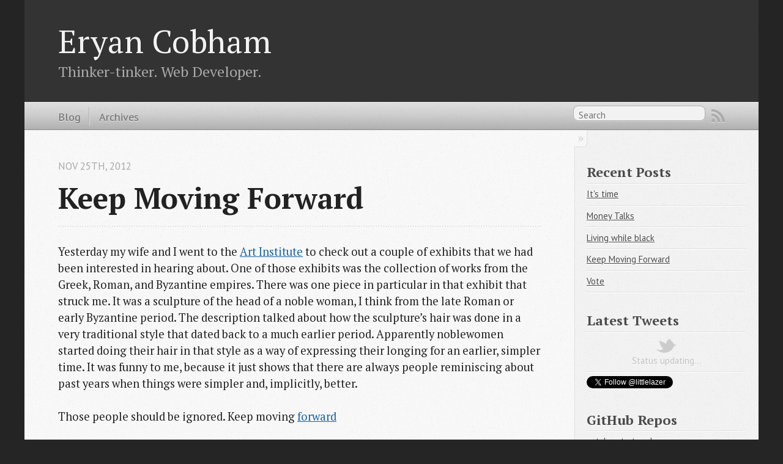

--- FILE ---
content_type: text/html
request_url: http://eryancobham.com/blog/2012/11/25/keep-moving-forward/
body_size: 2935
content:

<!DOCTYPE html>
<!--[if IEMobile 7 ]><html class="no-js iem7"><![endif]-->
<!--[if lt IE 9]><html class="no-js lte-ie8"><![endif]-->
<!--[if (gt IE 8)|(gt IEMobile 7)|!(IEMobile)|!(IE)]><!--><html class="no-js" lang="en"><!--<![endif]-->
<head>
  <meta charset="utf-8">
  <title>Keep Moving Forward - Eryan Cobham</title>
  <meta name="author" content="Eryan Cobham`">

  
  <meta name="description" content="Yesterday my wife and I went to the Art Institute to check out a couple of exhibits that we had been interested in hearing about. One of those &hellip;">
  

  <!-- http://t.co/dKP3o1e -->
  <meta name="HandheldFriendly" content="True">
  <meta name="MobileOptimized" content="320">
  <meta name="viewport" content="width=device-width, initial-scale=1">

  
  <link rel="canonical" href="http://eryancobham.com/blog/2012/11/25/keep-moving-forward/">
  <link href="/favicon.png" rel="icon">
  <link href="/stylesheets/screen.css" media="screen, projection" rel="stylesheet" type="text/css">
  <script src="/javascripts/modernizr-2.0.js"></script>
  <script src="/javascripts/ender.js"></script>
  <script src="/javascripts/octopress.js" type="text/javascript"></script>
  <link href="http://feeds.feedburner.com/EryanCobhamCom" rel="alternate" title="Eryan Cobham" type="application/atom+xml">
  <!--Fonts from Google"s Web font directory at http://google.com/webfonts -->
<link href="http://fonts.googleapis.com/css?family=PT+Serif:regular,italic,bold,bolditalic" rel="stylesheet" type="text/css">
<link href="http://fonts.googleapis.com/css?family=PT+Sans:regular,italic,bold,bolditalic" rel="stylesheet" type="text/css">

  
  <script type="text/javascript">
    var _gaq = _gaq || [];
    _gaq.push(['_setAccount', 'UA-5986403-1']);
    _gaq.push(['_trackPageview']);

    (function() {
      var ga = document.createElement('script'); ga.type = 'text/javascript'; ga.async = true;
      ga.src = ('https:' == document.location.protocol ? 'https://ssl' : 'http://www') + '.google-analytics.com/ga.js';
      var s = document.getElementsByTagName('script')[0]; s.parentNode.insertBefore(ga, s);
    })();
  </script>


</head>

<body   >
  <header role="banner"><hgroup>
  <h1><a href="/">Eryan Cobham</a></h1>
  
    <h2>Thinker-tinker. Web Developer.</h2>
  
</hgroup>

</header>
  <nav role="navigation"><ul class="subscription" data-subscription="rss">
  <li><a href="http://feeds.feedburner.com/EryanCobhamCom" rel="subscribe-rss" title="subscribe via RSS">RSS</a></li>
  
</ul>
  
<form action="http://google.com/search" method="get">
  <fieldset role="search">
    <input type="hidden" name="q" value="site:eryancobham.com" />
    <input class="search" type="text" name="q" results="0" placeholder="Search"/>
  </fieldset>
</form>
  
<ul class="main-navigation">
  <li><a href="/">Blog</a></li>
  <li><a href="/blog/archives">Archives</a></li>
</ul>

</nav>
  <div id="main">
    <div id="content">
      <div>
<article class="hentry" role="article">
  
  <header>
    
      <h1 class="entry-title">Keep Moving Forward</h1>
    
    
      <p class="meta">
        








  


<time datetime="2012-11-25T10:39:00-06:00" pubdate data-updated="true">Nov 25<span>th</span>, 2012</time>
        
      </p>
    
  </header>


<div class="entry-content"><p>Yesterday my wife and I went to the <a href="http://www.artic.edu/">Art Institute</a> to check out a couple of exhibits that we had been interested in hearing about. One of those exhibits was the collection of works from the Greek, Roman, and Byzantine empires. There was one piece in particular in that exhibit that struck me. It was a sculpture of the head of a noble woman, I think from the late Roman or early Byzantine period. The description talked about how the sculpture&rsquo;s hair was done in a very traditional style that dated back to a much earlier period. Apparently noblewomen started doing their hair in that style as a way of expressing their longing for an earlier, simpler time. It was funny to me, because it just shows that there are always people reminiscing about past years when things were simpler and, implicitly, better.</p>

<p>Those people should be ignored. Keep moving <a href="http://www.barackobama.com">forward</a></p>
</div>


  <footer>
    <p class="meta">
      
  

<span class="byline author vcard">Posted by <span class="fn">Eryan Cobham`</span></span>

      








  


<time datetime="2012-11-25T10:39:00-06:00" pubdate data-updated="true">Nov 25<span>th</span>, 2012</time>
      

<span class="categories">
  
    <a class='category' href='/blog/categories/history/'>history</a>
  
</span>


    </p>
    
      <div class="sharing">
  
  
  
</div>

    
    <p class="meta">
      
        <a class="basic-alignment left" href="/blog/2012/11/06/vote/" title="Previous Post: Vote">&laquo; Vote</a>
      
      
        <a class="basic-alignment right" href="/blog/2012/12/06/living-while-black/" title="Next Post: Living while black">Living while black &raquo;</a>
      
    </p>
  </footer>
</article>

</div>

<aside class="sidebar">
  
    <section>
  <h1>Recent Posts</h1>
  <ul id="recent_posts">
    
      <li class="post">
        <a href="/blog/2013/10/01/its-time/">It's time</a>
      </li>
    
      <li class="post">
        <a href="/blog/2013/09/09/money-talks/">Money Talks</a>
      </li>
    
      <li class="post">
        <a href="/blog/2012/12/06/living-while-black/">Living while black</a>
      </li>
    
      <li class="post">
        <a href="/blog/2012/11/25/keep-moving-forward/">Keep Moving Forward</a>
      </li>
    
      <li class="post">
        <a href="/blog/2012/11/06/vote/">Vote</a>
      </li>
    
  </ul>
</section>

<section>
  <h1>Latest Tweets</h1>
  <ul id="tweets">
    <li class="loading">Status updating...</li>
  </ul>
  <script type="text/javascript">
    $.domReady(function(){
      getTwitterFeed("littlelazer", 5, false);
    });
  </script>
  <script src="/javascripts/twitter.js" type="text/javascript"> </script>
  
    <a href="http://twitter.com/littlelazer" class="twitter-follow-button" data-show-count="false">Follow @littlelazer</a>
  
</section>


<section>
  <h1>GitHub Repos</h1>
  <ul id="gh_repos">
    <li class="loading">Status updating...</li>
  </ul>
  
  <a href="https://github.com/littlelazer">@littlelazer</a> on GitHub
  
  <script type="text/javascript">
    $.domReady(function(){
        if (!window.jXHR){
            var jxhr = document.createElement('script');
            jxhr.type = 'text/javascript';
            jxhr.src = '/javascripts/libs/jXHR.js';
            var s = document.getElementsByTagName('script')[0];
            s.parentNode.insertBefore(jxhr, s);
        }

        github.showRepos({
            user: 'littlelazer',
            count: 3,
            skip_forks: true,
            target: '#gh_repos'
        });
    });
  </script>
  <script src="/javascripts/github.js" type="text/javascript"> </script>
</section>


<section>
  <h1>My Pinboard</h1>
  <ul id="pinboard_linkroll">Fetching linkroll...</ul>
  <p><a href="http://pinboard.in/u:littlelazer">My Pinboard Bookmarks &raquo;</a></p>
</section>
<script type="text/javascript">
  var linkroll = 'pinboard_linkroll'; //id target for pinboard list
  var pinboard_user = "littlelazer"; //id target for pinboard list
  var pinboard_count = 5; //id target for pinboard list
  (function(){
    var pinboardInit = document.createElement('script');
    pinboardInit.type = 'text/javascript';
    pinboardInit.async = true;
    pinboardInit.src = '/javascripts/pinboard.js';
    document.getElementsByTagName('head')[0].appendChild(pinboardInit);
  })();
</script>


  
</aside>


    </div>
  </div>
  <footer role="contentinfo"><p>
  Copyright &copy; 2013 - Eryan Cobham` -
  <span class="credit">Powered by <a href="http://octopress.org">Octopress</a></span>
</p>

</footer>
  







  <script type="text/javascript">
    (function(){
      var twitterWidgets = document.createElement('script');
      twitterWidgets.type = 'text/javascript';
      twitterWidgets.async = true;
      twitterWidgets.src = 'http://platform.twitter.com/widgets.js';
      document.getElementsByTagName('head')[0].appendChild(twitterWidgets);
    })();
  </script>





</body>
</html>


--- FILE ---
content_type: application/javascript; charset=utf-8
request_url: https://api.github.com/users/littlelazer/repos?callback=reqwest_1
body_size: 7641
content:
/**/reqwest_1({"meta": {
  "Cache-Control": "public, max-age=60, s-maxage=60",
  "Vary": "Accept",
  "ETag": "\"de0af84fbc14a483ab3cce360489b8aa2fa23ec8fc4119f2e081f8c17370512d\"",
  "Content-Type": "application/javascript; charset=utf-8",
  "X-GitHub-Media-Type": "github.v3; format=json",
  "status": 200,
  "X-RateLimit-Limit": "60",
  "X-RateLimit-Remaining": "58",
  "X-RateLimit-Reset": "1768619643",
  "X-RateLimit-Used": "2",
  "X-RateLimit-Resource": "core"
}, "data": [
  {
    "id": 1919633,
    "node_id": "MDEwOlJlcG9zaXRvcnkxOTE5NjMz",
    "name": "addHostname",
    "full_name": "littlelazer/addHostname",
    "private": false,
    "owner": {
      "login": "littlelazer",
      "id": 30862,
      "node_id": "MDQ6VXNlcjMwODYy",
      "avatar_url": "https://avatars.githubusercontent.com/u/30862?v=4",
      "gravatar_id": "",
      "url": "https://api.github.com/users/littlelazer",
      "html_url": "https://github.com/littlelazer",
      "followers_url": "https://api.github.com/users/littlelazer/followers",
      "following_url": "https://api.github.com/users/littlelazer/following{/other_user}",
      "gists_url": "https://api.github.com/users/littlelazer/gists{/gist_id}",
      "starred_url": "https://api.github.com/users/littlelazer/starred{/owner}{/repo}",
      "subscriptions_url": "https://api.github.com/users/littlelazer/subscriptions",
      "organizations_url": "https://api.github.com/users/littlelazer/orgs",
      "repos_url": "https://api.github.com/users/littlelazer/repos",
      "events_url": "https://api.github.com/users/littlelazer/events{/privacy}",
      "received_events_url": "https://api.github.com/users/littlelazer/received_events",
      "type": "User",
      "user_view_type": "public",
      "site_admin": false
    },
    "html_url": "https://github.com/littlelazer/addHostname",
    "description": "Shell script for adding new virtual hostnames for development sites",
    "fork": false,
    "url": "https://api.github.com/repos/littlelazer/addHostname",
    "forks_url": "https://api.github.com/repos/littlelazer/addHostname/forks",
    "keys_url": "https://api.github.com/repos/littlelazer/addHostname/keys{/key_id}",
    "collaborators_url": "https://api.github.com/repos/littlelazer/addHostname/collaborators{/collaborator}",
    "teams_url": "https://api.github.com/repos/littlelazer/addHostname/teams",
    "hooks_url": "https://api.github.com/repos/littlelazer/addHostname/hooks",
    "issue_events_url": "https://api.github.com/repos/littlelazer/addHostname/issues/events{/number}",
    "events_url": "https://api.github.com/repos/littlelazer/addHostname/events",
    "assignees_url": "https://api.github.com/repos/littlelazer/addHostname/assignees{/user}",
    "branches_url": "https://api.github.com/repos/littlelazer/addHostname/branches{/branch}",
    "tags_url": "https://api.github.com/repos/littlelazer/addHostname/tags",
    "blobs_url": "https://api.github.com/repos/littlelazer/addHostname/git/blobs{/sha}",
    "git_tags_url": "https://api.github.com/repos/littlelazer/addHostname/git/tags{/sha}",
    "git_refs_url": "https://api.github.com/repos/littlelazer/addHostname/git/refs{/sha}",
    "trees_url": "https://api.github.com/repos/littlelazer/addHostname/git/trees{/sha}",
    "statuses_url": "https://api.github.com/repos/littlelazer/addHostname/statuses/{sha}",
    "languages_url": "https://api.github.com/repos/littlelazer/addHostname/languages",
    "stargazers_url": "https://api.github.com/repos/littlelazer/addHostname/stargazers",
    "contributors_url": "https://api.github.com/repos/littlelazer/addHostname/contributors",
    "subscribers_url": "https://api.github.com/repos/littlelazer/addHostname/subscribers",
    "subscription_url": "https://api.github.com/repos/littlelazer/addHostname/subscription",
    "commits_url": "https://api.github.com/repos/littlelazer/addHostname/commits{/sha}",
    "git_commits_url": "https://api.github.com/repos/littlelazer/addHostname/git/commits{/sha}",
    "comments_url": "https://api.github.com/repos/littlelazer/addHostname/comments{/number}",
    "issue_comment_url": "https://api.github.com/repos/littlelazer/addHostname/issues/comments{/number}",
    "contents_url": "https://api.github.com/repos/littlelazer/addHostname/contents/{+path}",
    "compare_url": "https://api.github.com/repos/littlelazer/addHostname/compare/{base}...{head}",
    "merges_url": "https://api.github.com/repos/littlelazer/addHostname/merges",
    "archive_url": "https://api.github.com/repos/littlelazer/addHostname/{archive_format}{/ref}",
    "downloads_url": "https://api.github.com/repos/littlelazer/addHostname/downloads",
    "issues_url": "https://api.github.com/repos/littlelazer/addHostname/issues{/number}",
    "pulls_url": "https://api.github.com/repos/littlelazer/addHostname/pulls{/number}",
    "milestones_url": "https://api.github.com/repos/littlelazer/addHostname/milestones{/number}",
    "notifications_url": "https://api.github.com/repos/littlelazer/addHostname/notifications{?since,all,participating}",
    "labels_url": "https://api.github.com/repos/littlelazer/addHostname/labels{/name}",
    "releases_url": "https://api.github.com/repos/littlelazer/addHostname/releases{/id}",
    "deployments_url": "https://api.github.com/repos/littlelazer/addHostname/deployments",
    "created_at": "2011-06-19T15:11:50Z",
    "updated_at": "2014-05-11T07:20:55Z",
    "pushed_at": "2011-08-25T05:17:07Z",
    "git_url": "git://github.com/littlelazer/addHostname.git",
    "ssh_url": "git@github.com:littlelazer/addHostname.git",
    "clone_url": "https://github.com/littlelazer/addHostname.git",
    "svn_url": "https://github.com/littlelazer/addHostname",
    "homepage": "",
    "size": 92,
    "stargazers_count": 1,
    "watchers_count": 1,
    "language": "Shell",
    "has_issues": true,
    "has_projects": true,
    "has_downloads": true,
    "has_wiki": true,
    "has_pages": false,
    "has_discussions": false,
    "forks_count": 0,
    "mirror_url": null,
    "archived": false,
    "disabled": false,
    "open_issues_count": 0,
    "license": null,
    "allow_forking": true,
    "is_template": false,
    "web_commit_signoff_required": false,
    "topics": [

    ],
    "visibility": "public",
    "forks": 0,
    "open_issues": 0,
    "watchers": 1,
    "default_branch": "master"
  },
  {
    "id": 3848877,
    "node_id": "MDEwOlJlcG9zaXRvcnkzODQ4ODc3",
    "name": "backbone-fundamentals",
    "full_name": "littlelazer/backbone-fundamentals",
    "private": false,
    "owner": {
      "login": "littlelazer",
      "id": 30862,
      "node_id": "MDQ6VXNlcjMwODYy",
      "avatar_url": "https://avatars.githubusercontent.com/u/30862?v=4",
      "gravatar_id": "",
      "url": "https://api.github.com/users/littlelazer",
      "html_url": "https://github.com/littlelazer",
      "followers_url": "https://api.github.com/users/littlelazer/followers",
      "following_url": "https://api.github.com/users/littlelazer/following{/other_user}",
      "gists_url": "https://api.github.com/users/littlelazer/gists{/gist_id}",
      "starred_url": "https://api.github.com/users/littlelazer/starred{/owner}{/repo}",
      "subscriptions_url": "https://api.github.com/users/littlelazer/subscriptions",
      "organizations_url": "https://api.github.com/users/littlelazer/orgs",
      "repos_url": "https://api.github.com/users/littlelazer/repos",
      "events_url": "https://api.github.com/users/littlelazer/events{/privacy}",
      "received_events_url": "https://api.github.com/users/littlelazer/received_events",
      "type": "User",
      "user_view_type": "public",
      "site_admin": false
    },
    "html_url": "https://github.com/littlelazer/backbone-fundamentals",
    "description": "A creative-commons book on Backbone.js for beginners and advanced users alike",
    "fork": true,
    "url": "https://api.github.com/repos/littlelazer/backbone-fundamentals",
    "forks_url": "https://api.github.com/repos/littlelazer/backbone-fundamentals/forks",
    "keys_url": "https://api.github.com/repos/littlelazer/backbone-fundamentals/keys{/key_id}",
    "collaborators_url": "https://api.github.com/repos/littlelazer/backbone-fundamentals/collaborators{/collaborator}",
    "teams_url": "https://api.github.com/repos/littlelazer/backbone-fundamentals/teams",
    "hooks_url": "https://api.github.com/repos/littlelazer/backbone-fundamentals/hooks",
    "issue_events_url": "https://api.github.com/repos/littlelazer/backbone-fundamentals/issues/events{/number}",
    "events_url": "https://api.github.com/repos/littlelazer/backbone-fundamentals/events",
    "assignees_url": "https://api.github.com/repos/littlelazer/backbone-fundamentals/assignees{/user}",
    "branches_url": "https://api.github.com/repos/littlelazer/backbone-fundamentals/branches{/branch}",
    "tags_url": "https://api.github.com/repos/littlelazer/backbone-fundamentals/tags",
    "blobs_url": "https://api.github.com/repos/littlelazer/backbone-fundamentals/git/blobs{/sha}",
    "git_tags_url": "https://api.github.com/repos/littlelazer/backbone-fundamentals/git/tags{/sha}",
    "git_refs_url": "https://api.github.com/repos/littlelazer/backbone-fundamentals/git/refs{/sha}",
    "trees_url": "https://api.github.com/repos/littlelazer/backbone-fundamentals/git/trees{/sha}",
    "statuses_url": "https://api.github.com/repos/littlelazer/backbone-fundamentals/statuses/{sha}",
    "languages_url": "https://api.github.com/repos/littlelazer/backbone-fundamentals/languages",
    "stargazers_url": "https://api.github.com/repos/littlelazer/backbone-fundamentals/stargazers",
    "contributors_url": "https://api.github.com/repos/littlelazer/backbone-fundamentals/contributors",
    "subscribers_url": "https://api.github.com/repos/littlelazer/backbone-fundamentals/subscribers",
    "subscription_url": "https://api.github.com/repos/littlelazer/backbone-fundamentals/subscription",
    "commits_url": "https://api.github.com/repos/littlelazer/backbone-fundamentals/commits{/sha}",
    "git_commits_url": "https://api.github.com/repos/littlelazer/backbone-fundamentals/git/commits{/sha}",
    "comments_url": "https://api.github.com/repos/littlelazer/backbone-fundamentals/comments{/number}",
    "issue_comment_url": "https://api.github.com/repos/littlelazer/backbone-fundamentals/issues/comments{/number}",
    "contents_url": "https://api.github.com/repos/littlelazer/backbone-fundamentals/contents/{+path}",
    "compare_url": "https://api.github.com/repos/littlelazer/backbone-fundamentals/compare/{base}...{head}",
    "merges_url": "https://api.github.com/repos/littlelazer/backbone-fundamentals/merges",
    "archive_url": "https://api.github.com/repos/littlelazer/backbone-fundamentals/{archive_format}{/ref}",
    "downloads_url": "https://api.github.com/repos/littlelazer/backbone-fundamentals/downloads",
    "issues_url": "https://api.github.com/repos/littlelazer/backbone-fundamentals/issues{/number}",
    "pulls_url": "https://api.github.com/repos/littlelazer/backbone-fundamentals/pulls{/number}",
    "milestones_url": "https://api.github.com/repos/littlelazer/backbone-fundamentals/milestones{/number}",
    "notifications_url": "https://api.github.com/repos/littlelazer/backbone-fundamentals/notifications{?since,all,participating}",
    "labels_url": "https://api.github.com/repos/littlelazer/backbone-fundamentals/labels{/name}",
    "releases_url": "https://api.github.com/repos/littlelazer/backbone-fundamentals/releases{/id}",
    "deployments_url": "https://api.github.com/repos/littlelazer/backbone-fundamentals/deployments",
    "created_at": "2012-03-27T21:43:31Z",
    "updated_at": "2016-10-05T15:56:51Z",
    "pushed_at": "2012-03-24T15:15:38Z",
    "git_url": "git://github.com/littlelazer/backbone-fundamentals.git",
    "ssh_url": "git@github.com:littlelazer/backbone-fundamentals.git",
    "clone_url": "https://github.com/littlelazer/backbone-fundamentals.git",
    "svn_url": "https://github.com/littlelazer/backbone-fundamentals",
    "homepage": "",
    "size": 963,
    "stargazers_count": 2,
    "watchers_count": 2,
    "language": "JavaScript",
    "has_issues": false,
    "has_projects": true,
    "has_downloads": true,
    "has_wiki": true,
    "has_pages": false,
    "has_discussions": false,
    "forks_count": 0,
    "mirror_url": null,
    "archived": false,
    "disabled": false,
    "open_issues_count": 0,
    "license": null,
    "allow_forking": true,
    "is_template": false,
    "web_commit_signoff_required": false,
    "topics": [

    ],
    "visibility": "public",
    "forks": 0,
    "open_issues": 0,
    "watchers": 2,
    "default_branch": "master"
  },
  {
    "id": 3301340,
    "node_id": "MDEwOlJlcG9zaXRvcnkzMzAxMzQw",
    "name": "Deferred-Presentation",
    "full_name": "littlelazer/Deferred-Presentation",
    "private": false,
    "owner": {
      "login": "littlelazer",
      "id": 30862,
      "node_id": "MDQ6VXNlcjMwODYy",
      "avatar_url": "https://avatars.githubusercontent.com/u/30862?v=4",
      "gravatar_id": "",
      "url": "https://api.github.com/users/littlelazer",
      "html_url": "https://github.com/littlelazer",
      "followers_url": "https://api.github.com/users/littlelazer/followers",
      "following_url": "https://api.github.com/users/littlelazer/following{/other_user}",
      "gists_url": "https://api.github.com/users/littlelazer/gists{/gist_id}",
      "starred_url": "https://api.github.com/users/littlelazer/starred{/owner}{/repo}",
      "subscriptions_url": "https://api.github.com/users/littlelazer/subscriptions",
      "organizations_url": "https://api.github.com/users/littlelazer/orgs",
      "repos_url": "https://api.github.com/users/littlelazer/repos",
      "events_url": "https://api.github.com/users/littlelazer/events{/privacy}",
      "received_events_url": "https://api.github.com/users/littlelazer/received_events",
      "type": "User",
      "user_view_type": "public",
      "site_admin": false
    },
    "html_url": "https://github.com/littlelazer/Deferred-Presentation",
    "description": "Presentation I'm giving to some coworkers on the $.Deferrred jQuery object",
    "fork": false,
    "url": "https://api.github.com/repos/littlelazer/Deferred-Presentation",
    "forks_url": "https://api.github.com/repos/littlelazer/Deferred-Presentation/forks",
    "keys_url": "https://api.github.com/repos/littlelazer/Deferred-Presentation/keys{/key_id}",
    "collaborators_url": "https://api.github.com/repos/littlelazer/Deferred-Presentation/collaborators{/collaborator}",
    "teams_url": "https://api.github.com/repos/littlelazer/Deferred-Presentation/teams",
    "hooks_url": "https://api.github.com/repos/littlelazer/Deferred-Presentation/hooks",
    "issue_events_url": "https://api.github.com/repos/littlelazer/Deferred-Presentation/issues/events{/number}",
    "events_url": "https://api.github.com/repos/littlelazer/Deferred-Presentation/events",
    "assignees_url": "https://api.github.com/repos/littlelazer/Deferred-Presentation/assignees{/user}",
    "branches_url": "https://api.github.com/repos/littlelazer/Deferred-Presentation/branches{/branch}",
    "tags_url": "https://api.github.com/repos/littlelazer/Deferred-Presentation/tags",
    "blobs_url": "https://api.github.com/repos/littlelazer/Deferred-Presentation/git/blobs{/sha}",
    "git_tags_url": "https://api.github.com/repos/littlelazer/Deferred-Presentation/git/tags{/sha}",
    "git_refs_url": "https://api.github.com/repos/littlelazer/Deferred-Presentation/git/refs{/sha}",
    "trees_url": "https://api.github.com/repos/littlelazer/Deferred-Presentation/git/trees{/sha}",
    "statuses_url": "https://api.github.com/repos/littlelazer/Deferred-Presentation/statuses/{sha}",
    "languages_url": "https://api.github.com/repos/littlelazer/Deferred-Presentation/languages",
    "stargazers_url": "https://api.github.com/repos/littlelazer/Deferred-Presentation/stargazers",
    "contributors_url": "https://api.github.com/repos/littlelazer/Deferred-Presentation/contributors",
    "subscribers_url": "https://api.github.com/repos/littlelazer/Deferred-Presentation/subscribers",
    "subscription_url": "https://api.github.com/repos/littlelazer/Deferred-Presentation/subscription",
    "commits_url": "https://api.github.com/repos/littlelazer/Deferred-Presentation/commits{/sha}",
    "git_commits_url": "https://api.github.com/repos/littlelazer/Deferred-Presentation/git/commits{/sha}",
    "comments_url": "https://api.github.com/repos/littlelazer/Deferred-Presentation/comments{/number}",
    "issue_comment_url": "https://api.github.com/repos/littlelazer/Deferred-Presentation/issues/comments{/number}",
    "contents_url": "https://api.github.com/repos/littlelazer/Deferred-Presentation/contents/{+path}",
    "compare_url": "https://api.github.com/repos/littlelazer/Deferred-Presentation/compare/{base}...{head}",
    "merges_url": "https://api.github.com/repos/littlelazer/Deferred-Presentation/merges",
    "archive_url": "https://api.github.com/repos/littlelazer/Deferred-Presentation/{archive_format}{/ref}",
    "downloads_url": "https://api.github.com/repos/littlelazer/Deferred-Presentation/downloads",
    "issues_url": "https://api.github.com/repos/littlelazer/Deferred-Presentation/issues{/number}",
    "pulls_url": "https://api.github.com/repos/littlelazer/Deferred-Presentation/pulls{/number}",
    "milestones_url": "https://api.github.com/repos/littlelazer/Deferred-Presentation/milestones{/number}",
    "notifications_url": "https://api.github.com/repos/littlelazer/Deferred-Presentation/notifications{?since,all,participating}",
    "labels_url": "https://api.github.com/repos/littlelazer/Deferred-Presentation/labels{/name}",
    "releases_url": "https://api.github.com/repos/littlelazer/Deferred-Presentation/releases{/id}",
    "deployments_url": "https://api.github.com/repos/littlelazer/Deferred-Presentation/deployments",
    "created_at": "2012-01-30T01:20:59Z",
    "updated_at": "2013-11-05T06:48:30Z",
    "pushed_at": "2012-01-31T03:25:58Z",
    "git_url": "git://github.com/littlelazer/Deferred-Presentation.git",
    "ssh_url": "git@github.com:littlelazer/Deferred-Presentation.git",
    "clone_url": "https://github.com/littlelazer/Deferred-Presentation.git",
    "svn_url": "https://github.com/littlelazer/Deferred-Presentation",
    "homepage": null,
    "size": 752,
    "stargazers_count": 1,
    "watchers_count": 1,
    "language": null,
    "has_issues": true,
    "has_projects": true,
    "has_downloads": true,
    "has_wiki": true,
    "has_pages": false,
    "has_discussions": false,
    "forks_count": 0,
    "mirror_url": null,
    "archived": false,
    "disabled": false,
    "open_issues_count": 0,
    "license": null,
    "allow_forking": true,
    "is_template": false,
    "web_commit_signoff_required": false,
    "topics": [

    ],
    "visibility": "public",
    "forks": 0,
    "open_issues": 0,
    "watchers": 1,
    "default_branch": "master"
  },
  {
    "id": 4797309,
    "node_id": "MDEwOlJlcG9zaXRvcnk0Nzk3MzA5",
    "name": "emoji-cheat-sheet.com",
    "full_name": "littlelazer/emoji-cheat-sheet.com",
    "private": false,
    "owner": {
      "login": "littlelazer",
      "id": 30862,
      "node_id": "MDQ6VXNlcjMwODYy",
      "avatar_url": "https://avatars.githubusercontent.com/u/30862?v=4",
      "gravatar_id": "",
      "url": "https://api.github.com/users/littlelazer",
      "html_url": "https://github.com/littlelazer",
      "followers_url": "https://api.github.com/users/littlelazer/followers",
      "following_url": "https://api.github.com/users/littlelazer/following{/other_user}",
      "gists_url": "https://api.github.com/users/littlelazer/gists{/gist_id}",
      "starred_url": "https://api.github.com/users/littlelazer/starred{/owner}{/repo}",
      "subscriptions_url": "https://api.github.com/users/littlelazer/subscriptions",
      "organizations_url": "https://api.github.com/users/littlelazer/orgs",
      "repos_url": "https://api.github.com/users/littlelazer/repos",
      "events_url": "https://api.github.com/users/littlelazer/events{/privacy}",
      "received_events_url": "https://api.github.com/users/littlelazer/received_events",
      "type": "User",
      "user_view_type": "public",
      "site_admin": false
    },
    "html_url": "https://github.com/littlelazer/emoji-cheat-sheet.com",
    "description": "A one pager for emojis on Campfire and GitHub",
    "fork": true,
    "url": "https://api.github.com/repos/littlelazer/emoji-cheat-sheet.com",
    "forks_url": "https://api.github.com/repos/littlelazer/emoji-cheat-sheet.com/forks",
    "keys_url": "https://api.github.com/repos/littlelazer/emoji-cheat-sheet.com/keys{/key_id}",
    "collaborators_url": "https://api.github.com/repos/littlelazer/emoji-cheat-sheet.com/collaborators{/collaborator}",
    "teams_url": "https://api.github.com/repos/littlelazer/emoji-cheat-sheet.com/teams",
    "hooks_url": "https://api.github.com/repos/littlelazer/emoji-cheat-sheet.com/hooks",
    "issue_events_url": "https://api.github.com/repos/littlelazer/emoji-cheat-sheet.com/issues/events{/number}",
    "events_url": "https://api.github.com/repos/littlelazer/emoji-cheat-sheet.com/events",
    "assignees_url": "https://api.github.com/repos/littlelazer/emoji-cheat-sheet.com/assignees{/user}",
    "branches_url": "https://api.github.com/repos/littlelazer/emoji-cheat-sheet.com/branches{/branch}",
    "tags_url": "https://api.github.com/repos/littlelazer/emoji-cheat-sheet.com/tags",
    "blobs_url": "https://api.github.com/repos/littlelazer/emoji-cheat-sheet.com/git/blobs{/sha}",
    "git_tags_url": "https://api.github.com/repos/littlelazer/emoji-cheat-sheet.com/git/tags{/sha}",
    "git_refs_url": "https://api.github.com/repos/littlelazer/emoji-cheat-sheet.com/git/refs{/sha}",
    "trees_url": "https://api.github.com/repos/littlelazer/emoji-cheat-sheet.com/git/trees{/sha}",
    "statuses_url": "https://api.github.com/repos/littlelazer/emoji-cheat-sheet.com/statuses/{sha}",
    "languages_url": "https://api.github.com/repos/littlelazer/emoji-cheat-sheet.com/languages",
    "stargazers_url": "https://api.github.com/repos/littlelazer/emoji-cheat-sheet.com/stargazers",
    "contributors_url": "https://api.github.com/repos/littlelazer/emoji-cheat-sheet.com/contributors",
    "subscribers_url": "https://api.github.com/repos/littlelazer/emoji-cheat-sheet.com/subscribers",
    "subscription_url": "https://api.github.com/repos/littlelazer/emoji-cheat-sheet.com/subscription",
    "commits_url": "https://api.github.com/repos/littlelazer/emoji-cheat-sheet.com/commits{/sha}",
    "git_commits_url": "https://api.github.com/repos/littlelazer/emoji-cheat-sheet.com/git/commits{/sha}",
    "comments_url": "https://api.github.com/repos/littlelazer/emoji-cheat-sheet.com/comments{/number}",
    "issue_comment_url": "https://api.github.com/repos/littlelazer/emoji-cheat-sheet.com/issues/comments{/number}",
    "contents_url": "https://api.github.com/repos/littlelazer/emoji-cheat-sheet.com/contents/{+path}",
    "compare_url": "https://api.github.com/repos/littlelazer/emoji-cheat-sheet.com/compare/{base}...{head}",
    "merges_url": "https://api.github.com/repos/littlelazer/emoji-cheat-sheet.com/merges",
    "archive_url": "https://api.github.com/repos/littlelazer/emoji-cheat-sheet.com/{archive_format}{/ref}",
    "downloads_url": "https://api.github.com/repos/littlelazer/emoji-cheat-sheet.com/downloads",
    "issues_url": "https://api.github.com/repos/littlelazer/emoji-cheat-sheet.com/issues{/number}",
    "pulls_url": "https://api.github.com/repos/littlelazer/emoji-cheat-sheet.com/pulls{/number}",
    "milestones_url": "https://api.github.com/repos/littlelazer/emoji-cheat-sheet.com/milestones{/number}",
    "notifications_url": "https://api.github.com/repos/littlelazer/emoji-cheat-sheet.com/notifications{?since,all,participating}",
    "labels_url": "https://api.github.com/repos/littlelazer/emoji-cheat-sheet.com/labels{/name}",
    "releases_url": "https://api.github.com/repos/littlelazer/emoji-cheat-sheet.com/releases{/id}",
    "deployments_url": "https://api.github.com/repos/littlelazer/emoji-cheat-sheet.com/deployments",
    "created_at": "2012-06-26T16:03:05Z",
    "updated_at": "2016-07-18T17:35:07Z",
    "pushed_at": "2012-06-08T08:37:58Z",
    "git_url": "git://github.com/littlelazer/emoji-cheat-sheet.com.git",
    "ssh_url": "git@github.com:littlelazer/emoji-cheat-sheet.com.git",
    "clone_url": "https://github.com/littlelazer/emoji-cheat-sheet.com.git",
    "svn_url": "https://github.com/littlelazer/emoji-cheat-sheet.com",
    "homepage": "http://www.emoji-cheat-sheet.com",
    "size": 7234,
    "stargazers_count": 1,
    "watchers_count": 1,
    "language": "Ruby",
    "has_issues": false,
    "has_projects": true,
    "has_downloads": true,
    "has_wiki": false,
    "has_pages": false,
    "has_discussions": false,
    "forks_count": 0,
    "mirror_url": null,
    "archived": false,
    "disabled": false,
    "open_issues_count": 0,
    "license": null,
    "allow_forking": true,
    "is_template": false,
    "web_commit_signoff_required": false,
    "topics": [

    ],
    "visibility": "public",
    "forks": 0,
    "open_issues": 0,
    "watchers": 1,
    "default_branch": "master"
  },
  {
    "id": 690078024,
    "node_id": "R_kgDOKSHBSA",
    "name": "gatsby-starter-decap-cms",
    "full_name": "littlelazer/gatsby-starter-decap-cms",
    "private": false,
    "owner": {
      "login": "littlelazer",
      "id": 30862,
      "node_id": "MDQ6VXNlcjMwODYy",
      "avatar_url": "https://avatars.githubusercontent.com/u/30862?v=4",
      "gravatar_id": "",
      "url": "https://api.github.com/users/littlelazer",
      "html_url": "https://github.com/littlelazer",
      "followers_url": "https://api.github.com/users/littlelazer/followers",
      "following_url": "https://api.github.com/users/littlelazer/following{/other_user}",
      "gists_url": "https://api.github.com/users/littlelazer/gists{/gist_id}",
      "starred_url": "https://api.github.com/users/littlelazer/starred{/owner}{/repo}",
      "subscriptions_url": "https://api.github.com/users/littlelazer/subscriptions",
      "organizations_url": "https://api.github.com/users/littlelazer/orgs",
      "repos_url": "https://api.github.com/users/littlelazer/repos",
      "events_url": "https://api.github.com/users/littlelazer/events{/privacy}",
      "received_events_url": "https://api.github.com/users/littlelazer/received_events",
      "type": "User",
      "user_view_type": "public",
      "site_admin": false
    },
    "html_url": "https://github.com/littlelazer/gatsby-starter-decap-cms",
    "description": null,
    "fork": false,
    "url": "https://api.github.com/repos/littlelazer/gatsby-starter-decap-cms",
    "forks_url": "https://api.github.com/repos/littlelazer/gatsby-starter-decap-cms/forks",
    "keys_url": "https://api.github.com/repos/littlelazer/gatsby-starter-decap-cms/keys{/key_id}",
    "collaborators_url": "https://api.github.com/repos/littlelazer/gatsby-starter-decap-cms/collaborators{/collaborator}",
    "teams_url": "https://api.github.com/repos/littlelazer/gatsby-starter-decap-cms/teams",
    "hooks_url": "https://api.github.com/repos/littlelazer/gatsby-starter-decap-cms/hooks",
    "issue_events_url": "https://api.github.com/repos/littlelazer/gatsby-starter-decap-cms/issues/events{/number}",
    "events_url": "https://api.github.com/repos/littlelazer/gatsby-starter-decap-cms/events",
    "assignees_url": "https://api.github.com/repos/littlelazer/gatsby-starter-decap-cms/assignees{/user}",
    "branches_url": "https://api.github.com/repos/littlelazer/gatsby-starter-decap-cms/branches{/branch}",
    "tags_url": "https://api.github.com/repos/littlelazer/gatsby-starter-decap-cms/tags",
    "blobs_url": "https://api.github.com/repos/littlelazer/gatsby-starter-decap-cms/git/blobs{/sha}",
    "git_tags_url": "https://api.github.com/repos/littlelazer/gatsby-starter-decap-cms/git/tags{/sha}",
    "git_refs_url": "https://api.github.com/repos/littlelazer/gatsby-starter-decap-cms/git/refs{/sha}",
    "trees_url": "https://api.github.com/repos/littlelazer/gatsby-starter-decap-cms/git/trees{/sha}",
    "statuses_url": "https://api.github.com/repos/littlelazer/gatsby-starter-decap-cms/statuses/{sha}",
    "languages_url": "https://api.github.com/repos/littlelazer/gatsby-starter-decap-cms/languages",
    "stargazers_url": "https://api.github.com/repos/littlelazer/gatsby-starter-decap-cms/stargazers",
    "contributors_url": "https://api.github.com/repos/littlelazer/gatsby-starter-decap-cms/contributors",
    "subscribers_url": "https://api.github.com/repos/littlelazer/gatsby-starter-decap-cms/subscribers",
    "subscription_url": "https://api.github.com/repos/littlelazer/gatsby-starter-decap-cms/subscription",
    "commits_url": "https://api.github.com/repos/littlelazer/gatsby-starter-decap-cms/commits{/sha}",
    "git_commits_url": "https://api.github.com/repos/littlelazer/gatsby-starter-decap-cms/git/commits{/sha}",
    "comments_url": "https://api.github.com/repos/littlelazer/gatsby-starter-decap-cms/comments{/number}",
    "issue_comment_url": "https://api.github.com/repos/littlelazer/gatsby-starter-decap-cms/issues/comments{/number}",
    "contents_url": "https://api.github.com/repos/littlelazer/gatsby-starter-decap-cms/contents/{+path}",
    "compare_url": "https://api.github.com/repos/littlelazer/gatsby-starter-decap-cms/compare/{base}...{head}",
    "merges_url": "https://api.github.com/repos/littlelazer/gatsby-starter-decap-cms/merges",
    "archive_url": "https://api.github.com/repos/littlelazer/gatsby-starter-decap-cms/{archive_format}{/ref}",
    "downloads_url": "https://api.github.com/repos/littlelazer/gatsby-starter-decap-cms/downloads",
    "issues_url": "https://api.github.com/repos/littlelazer/gatsby-starter-decap-cms/issues{/number}",
    "pulls_url": "https://api.github.com/repos/littlelazer/gatsby-starter-decap-cms/pulls{/number}",
    "milestones_url": "https://api.github.com/repos/littlelazer/gatsby-starter-decap-cms/milestones{/number}",
    "notifications_url": "https://api.github.com/repos/littlelazer/gatsby-starter-decap-cms/notifications{?since,all,participating}",
    "labels_url": "https://api.github.com/repos/littlelazer/gatsby-starter-decap-cms/labels{/name}",
    "releases_url": "https://api.github.com/repos/littlelazer/gatsby-starter-decap-cms/releases{/id}",
    "deployments_url": "https://api.github.com/repos/littlelazer/gatsby-starter-decap-cms/deployments",
    "created_at": "2023-09-11T13:42:06Z",
    "updated_at": "2023-09-11T13:46:53Z",
    "pushed_at": "2023-09-11T13:45:06Z",
    "git_url": "git://github.com/littlelazer/gatsby-starter-decap-cms.git",
    "ssh_url": "git@github.com:littlelazer/gatsby-starter-decap-cms.git",
    "clone_url": "https://github.com/littlelazer/gatsby-starter-decap-cms.git",
    "svn_url": "https://github.com/littlelazer/gatsby-starter-decap-cms",
    "homepage": null,
    "size": 16860,
    "stargazers_count": 0,
    "watchers_count": 0,
    "language": "JavaScript",
    "has_issues": true,
    "has_projects": true,
    "has_downloads": true,
    "has_wiki": true,
    "has_pages": false,
    "has_discussions": false,
    "forks_count": 0,
    "mirror_url": null,
    "archived": false,
    "disabled": false,
    "open_issues_count": 0,
    "license": {
      "key": "mit",
      "name": "MIT License",
      "spdx_id": "MIT",
      "url": "https://api.github.com/licenses/mit",
      "node_id": "MDc6TGljZW5zZTEz"
    },
    "allow_forking": true,
    "is_template": false,
    "web_commit_signoff_required": false,
    "topics": [

    ],
    "visibility": "public",
    "forks": 0,
    "open_issues": 0,
    "watchers": 0,
    "default_branch": "main"
  },
  {
    "id": 4007859,
    "node_id": "MDEwOlJlcG9zaXRvcnk0MDA3ODU5",
    "name": "googcc",
    "full_name": "littlelazer/googcc",
    "private": false,
    "owner": {
      "login": "littlelazer",
      "id": 30862,
      "node_id": "MDQ6VXNlcjMwODYy",
      "avatar_url": "https://avatars.githubusercontent.com/u/30862?v=4",
      "gravatar_id": "",
      "url": "https://api.github.com/users/littlelazer",
      "html_url": "https://github.com/littlelazer",
      "followers_url": "https://api.github.com/users/littlelazer/followers",
      "following_url": "https://api.github.com/users/littlelazer/following{/other_user}",
      "gists_url": "https://api.github.com/users/littlelazer/gists{/gist_id}",
      "starred_url": "https://api.github.com/users/littlelazer/starred{/owner}{/repo}",
      "subscriptions_url": "https://api.github.com/users/littlelazer/subscriptions",
      "organizations_url": "https://api.github.com/users/littlelazer/orgs",
      "repos_url": "https://api.github.com/users/littlelazer/repos",
      "events_url": "https://api.github.com/users/littlelazer/events{/privacy}",
      "received_events_url": "https://api.github.com/users/littlelazer/received_events",
      "type": "User",
      "user_view_type": "public",
      "site_admin": false
    },
    "html_url": "https://github.com/littlelazer/googcc",
    "description": null,
    "fork": false,
    "url": "https://api.github.com/repos/littlelazer/googcc",
    "forks_url": "https://api.github.com/repos/littlelazer/googcc/forks",
    "keys_url": "https://api.github.com/repos/littlelazer/googcc/keys{/key_id}",
    "collaborators_url": "https://api.github.com/repos/littlelazer/googcc/collaborators{/collaborator}",
    "teams_url": "https://api.github.com/repos/littlelazer/googcc/teams",
    "hooks_url": "https://api.github.com/repos/littlelazer/googcc/hooks",
    "issue_events_url": "https://api.github.com/repos/littlelazer/googcc/issues/events{/number}",
    "events_url": "https://api.github.com/repos/littlelazer/googcc/events",
    "assignees_url": "https://api.github.com/repos/littlelazer/googcc/assignees{/user}",
    "branches_url": "https://api.github.com/repos/littlelazer/googcc/branches{/branch}",
    "tags_url": "https://api.github.com/repos/littlelazer/googcc/tags",
    "blobs_url": "https://api.github.com/repos/littlelazer/googcc/git/blobs{/sha}",
    "git_tags_url": "https://api.github.com/repos/littlelazer/googcc/git/tags{/sha}",
    "git_refs_url": "https://api.github.com/repos/littlelazer/googcc/git/refs{/sha}",
    "trees_url": "https://api.github.com/repos/littlelazer/googcc/git/trees{/sha}",
    "statuses_url": "https://api.github.com/repos/littlelazer/googcc/statuses/{sha}",
    "languages_url": "https://api.github.com/repos/littlelazer/googcc/languages",
    "stargazers_url": "https://api.github.com/repos/littlelazer/googcc/stargazers",
    "contributors_url": "https://api.github.com/repos/littlelazer/googcc/contributors",
    "subscribers_url": "https://api.github.com/repos/littlelazer/googcc/subscribers",
    "subscription_url": "https://api.github.com/repos/littlelazer/googcc/subscription",
    "commits_url": "https://api.github.com/repos/littlelazer/googcc/commits{/sha}",
    "git_commits_url": "https://api.github.com/repos/littlelazer/googcc/git/commits{/sha}",
    "comments_url": "https://api.github.com/repos/littlelazer/googcc/comments{/number}",
    "issue_comment_url": "https://api.github.com/repos/littlelazer/googcc/issues/comments{/number}",
    "contents_url": "https://api.github.com/repos/littlelazer/googcc/contents/{+path}",
    "compare_url": "https://api.github.com/repos/littlelazer/googcc/compare/{base}...{head}",
    "merges_url": "https://api.github.com/repos/littlelazer/googcc/merges",
    "archive_url": "https://api.github.com/repos/littlelazer/googcc/{archive_format}{/ref}",
    "downloads_url": "https://api.github.com/repos/littlelazer/googcc/downloads",
    "issues_url": "https://api.github.com/repos/littlelazer/googcc/issues{/number}",
    "pulls_url": "https://api.github.com/repos/littlelazer/googcc/pulls{/number}",
    "milestones_url": "https://api.github.com/repos/littlelazer/googcc/milestones{/number}",
    "notifications_url": "https://api.github.com/repos/littlelazer/googcc/notifications{?since,all,participating}",
    "labels_url": "https://api.github.com/repos/littlelazer/googcc/labels{/name}",
    "releases_url": "https://api.github.com/repos/littlelazer/googcc/releases{/id}",
    "deployments_url": "https://api.github.com/repos/littlelazer/googcc/deployments",
    "created_at": "2012-04-12T18:26:19Z",
    "updated_at": "2014-05-07T20:24:34Z",
    "pushed_at": "2014-05-07T20:24:34Z",
    "git_url": "git://github.com/littlelazer/googcc.git",
    "ssh_url": "git@github.com:littlelazer/googcc.git",
    "clone_url": "https://github.com/littlelazer/googcc.git",
    "svn_url": "https://github.com/littlelazer/googcc",
    "homepage": "",
    "size": 140,
    "stargazers_count": 2,
    "watchers_count": 2,
    "language": "Python",
    "has_issues": true,
    "has_projects": true,
    "has_downloads": true,
    "has_wiki": true,
    "has_pages": false,
    "has_discussions": false,
    "forks_count": 0,
    "mirror_url": null,
    "archived": false,
    "disabled": false,
    "open_issues_count": 2,
    "license": null,
    "allow_forking": true,
    "is_template": false,
    "web_commit_signoff_required": false,
    "topics": [

    ],
    "visibility": "public",
    "forks": 0,
    "open_issues": 2,
    "watchers": 2,
    "default_branch": "master"
  },
  {
    "id": 93118490,
    "node_id": "MDEwOlJlcG9zaXRvcnk5MzExODQ5MA==",
    "name": "graphql-ruby",
    "full_name": "littlelazer/graphql-ruby",
    "private": false,
    "owner": {
      "login": "littlelazer",
      "id": 30862,
      "node_id": "MDQ6VXNlcjMwODYy",
      "avatar_url": "https://avatars.githubusercontent.com/u/30862?v=4",
      "gravatar_id": "",
      "url": "https://api.github.com/users/littlelazer",
      "html_url": "https://github.com/littlelazer",
      "followers_url": "https://api.github.com/users/littlelazer/followers",
      "following_url": "https://api.github.com/users/littlelazer/following{/other_user}",
      "gists_url": "https://api.github.com/users/littlelazer/gists{/gist_id}",
      "starred_url": "https://api.github.com/users/littlelazer/starred{/owner}{/repo}",
      "subscriptions_url": "https://api.github.com/users/littlelazer/subscriptions",
      "organizations_url": "https://api.github.com/users/littlelazer/orgs",
      "repos_url": "https://api.github.com/users/littlelazer/repos",
      "events_url": "https://api.github.com/users/littlelazer/events{/privacy}",
      "received_events_url": "https://api.github.com/users/littlelazer/received_events",
      "type": "User",
      "user_view_type": "public",
      "site_admin": false
    },
    "html_url": "https://github.com/littlelazer/graphql-ruby",
    "description": "Ruby implementation of GraphQL ",
    "fork": true,
    "url": "https://api.github.com/repos/littlelazer/graphql-ruby",
    "forks_url": "https://api.github.com/repos/littlelazer/graphql-ruby/forks",
    "keys_url": "https://api.github.com/repos/littlelazer/graphql-ruby/keys{/key_id}",
    "collaborators_url": "https://api.github.com/repos/littlelazer/graphql-ruby/collaborators{/collaborator}",
    "teams_url": "https://api.github.com/repos/littlelazer/graphql-ruby/teams",
    "hooks_url": "https://api.github.com/repos/littlelazer/graphql-ruby/hooks",
    "issue_events_url": "https://api.github.com/repos/littlelazer/graphql-ruby/issues/events{/number}",
    "events_url": "https://api.github.com/repos/littlelazer/graphql-ruby/events",
    "assignees_url": "https://api.github.com/repos/littlelazer/graphql-ruby/assignees{/user}",
    "branches_url": "https://api.github.com/repos/littlelazer/graphql-ruby/branches{/branch}",
    "tags_url": "https://api.github.com/repos/littlelazer/graphql-ruby/tags",
    "blobs_url": "https://api.github.com/repos/littlelazer/graphql-ruby/git/blobs{/sha}",
    "git_tags_url": "https://api.github.com/repos/littlelazer/graphql-ruby/git/tags{/sha}",
    "git_refs_url": "https://api.github.com/repos/littlelazer/graphql-ruby/git/refs{/sha}",
    "trees_url": "https://api.github.com/repos/littlelazer/graphql-ruby/git/trees{/sha}",
    "statuses_url": "https://api.github.com/repos/littlelazer/graphql-ruby/statuses/{sha}",
    "languages_url": "https://api.github.com/repos/littlelazer/graphql-ruby/languages",
    "stargazers_url": "https://api.github.com/repos/littlelazer/graphql-ruby/stargazers",
    "contributors_url": "https://api.github.com/repos/littlelazer/graphql-ruby/contributors",
    "subscribers_url": "https://api.github.com/repos/littlelazer/graphql-ruby/subscribers",
    "subscription_url": "https://api.github.com/repos/littlelazer/graphql-ruby/subscription",
    "commits_url": "https://api.github.com/repos/littlelazer/graphql-ruby/commits{/sha}",
    "git_commits_url": "https://api.github.com/repos/littlelazer/graphql-ruby/git/commits{/sha}",
    "comments_url": "https://api.github.com/repos/littlelazer/graphql-ruby/comments{/number}",
    "issue_comment_url": "https://api.github.com/repos/littlelazer/graphql-ruby/issues/comments{/number}",
    "contents_url": "https://api.github.com/repos/littlelazer/graphql-ruby/contents/{+path}",
    "compare_url": "https://api.github.com/repos/littlelazer/graphql-ruby/compare/{base}...{head}",
    "merges_url": "https://api.github.com/repos/littlelazer/graphql-ruby/merges",
    "archive_url": "https://api.github.com/repos/littlelazer/graphql-ruby/{archive_format}{/ref}",
    "downloads_url": "https://api.github.com/repos/littlelazer/graphql-ruby/downloads",
    "issues_url": "https://api.github.com/repos/littlelazer/graphql-ruby/issues{/number}",
    "pulls_url": "https://api.github.com/repos/littlelazer/graphql-ruby/pulls{/number}",
    "milestones_url": "https://api.github.com/repos/littlelazer/graphql-ruby/milestones{/number}",
    "notifications_url": "https://api.github.com/repos/littlelazer/graphql-ruby/notifications{?since,all,participating}",
    "labels_url": "https://api.github.com/repos/littlelazer/graphql-ruby/labels{/name}",
    "releases_url": "https://api.github.com/repos/littlelazer/graphql-ruby/releases{/id}",
    "deployments_url": "https://api.github.com/repos/littlelazer/graphql-ruby/deployments",
    "created_at": "2017-06-02T02:24:42Z",
    "updated_at": "2017-06-02T02:24:44Z",
    "pushed_at": "2017-06-02T04:19:02Z",
    "git_url": "git://github.com/littlelazer/graphql-ruby.git",
    "ssh_url": "git@github.com:littlelazer/graphql-ruby.git",
    "clone_url": "https://github.com/littlelazer/graphql-ruby.git",
    "svn_url": "https://github.com/littlelazer/graphql-ruby",
    "homepage": "http://graphql-ruby.org",
    "size": 5433,
    "stargazers_count": 0,
    "watchers_count": 0,
    "language": "Ruby",
    "has_issues": false,
    "has_projects": true,
    "has_downloads": true,
    "has_wiki": false,
    "has_pages": false,
    "has_discussions": false,
    "forks_count": 0,
    "mirror_url": null,
    "archived": false,
    "disabled": false,
    "open_issues_count": 0,
    "license": {
      "key": "mit",
      "name": "MIT License",
      "spdx_id": "MIT",
      "url": "https://api.github.com/licenses/mit",
      "node_id": "MDc6TGljZW5zZTEz"
    },
    "allow_forking": true,
    "is_template": false,
    "web_commit_signoff_required": false,
    "topics": [

    ],
    "visibility": "public",
    "forks": 0,
    "open_issues": 0,
    "watchers": 0,
    "default_branch": "master"
  },
  {
    "id": 858772486,
    "node_id": "R_kgDOMy_UBg",
    "name": "growstuff",
    "full_name": "littlelazer/growstuff",
    "private": false,
    "owner": {
      "login": "littlelazer",
      "id": 30862,
      "node_id": "MDQ6VXNlcjMwODYy",
      "avatar_url": "https://avatars.githubusercontent.com/u/30862?v=4",
      "gravatar_id": "",
      "url": "https://api.github.com/users/littlelazer",
      "html_url": "https://github.com/littlelazer",
      "followers_url": "https://api.github.com/users/littlelazer/followers",
      "following_url": "https://api.github.com/users/littlelazer/following{/other_user}",
      "gists_url": "https://api.github.com/users/littlelazer/gists{/gist_id}",
      "starred_url": "https://api.github.com/users/littlelazer/starred{/owner}{/repo}",
      "subscriptions_url": "https://api.github.com/users/littlelazer/subscriptions",
      "organizations_url": "https://api.github.com/users/littlelazer/orgs",
      "repos_url": "https://api.github.com/users/littlelazer/repos",
      "events_url": "https://api.github.com/users/littlelazer/events{/privacy}",
      "received_events_url": "https://api.github.com/users/littlelazer/received_events",
      "type": "User",
      "user_view_type": "public",
      "site_admin": false
    },
    "html_url": "https://github.com/littlelazer/growstuff",
    "description": "Open data project for small-scale food growers",
    "fork": true,
    "url": "https://api.github.com/repos/littlelazer/growstuff",
    "forks_url": "https://api.github.com/repos/littlelazer/growstuff/forks",
    "keys_url": "https://api.github.com/repos/littlelazer/growstuff/keys{/key_id}",
    "collaborators_url": "https://api.github.com/repos/littlelazer/growstuff/collaborators{/collaborator}",
    "teams_url": "https://api.github.com/repos/littlelazer/growstuff/teams",
    "hooks_url": "https://api.github.com/repos/littlelazer/growstuff/hooks",
    "issue_events_url": "https://api.github.com/repos/littlelazer/growstuff/issues/events{/number}",
    "events_url": "https://api.github.com/repos/littlelazer/growstuff/events",
    "assignees_url": "https://api.github.com/repos/littlelazer/growstuff/assignees{/user}",
    "branches_url": "https://api.github.com/repos/littlelazer/growstuff/branches{/branch}",
    "tags_url": "https://api.github.com/repos/littlelazer/growstuff/tags",
    "blobs_url": "https://api.github.com/repos/littlelazer/growstuff/git/blobs{/sha}",
    "git_tags_url": "https://api.github.com/repos/littlelazer/growstuff/git/tags{/sha}",
    "git_refs_url": "https://api.github.com/repos/littlelazer/growstuff/git/refs{/sha}",
    "trees_url": "https://api.github.com/repos/littlelazer/growstuff/git/trees{/sha}",
    "statuses_url": "https://api.github.com/repos/littlelazer/growstuff/statuses/{sha}",
    "languages_url": "https://api.github.com/repos/littlelazer/growstuff/languages",
    "stargazers_url": "https://api.github.com/repos/littlelazer/growstuff/stargazers",
    "contributors_url": "https://api.github.com/repos/littlelazer/growstuff/contributors",
    "subscribers_url": "https://api.github.com/repos/littlelazer/growstuff/subscribers",
    "subscription_url": "https://api.github.com/repos/littlelazer/growstuff/subscription",
    "commits_url": "https://api.github.com/repos/littlelazer/growstuff/commits{/sha}",
    "git_commits_url": "https://api.github.com/repos/littlelazer/growstuff/git/commits{/sha}",
    "comments_url": "https://api.github.com/repos/littlelazer/growstuff/comments{/number}",
    "issue_comment_url": "https://api.github.com/repos/littlelazer/growstuff/issues/comments{/number}",
    "contents_url": "https://api.github.com/repos/littlelazer/growstuff/contents/{+path}",
    "compare_url": "https://api.github.com/repos/littlelazer/growstuff/compare/{base}...{head}",
    "merges_url": "https://api.github.com/repos/littlelazer/growstuff/merges",
    "archive_url": "https://api.github.com/repos/littlelazer/growstuff/{archive_format}{/ref}",
    "downloads_url": "https://api.github.com/repos/littlelazer/growstuff/downloads",
    "issues_url": "https://api.github.com/repos/littlelazer/growstuff/issues{/number}",
    "pulls_url": "https://api.github.com/repos/littlelazer/growstuff/pulls{/number}",
    "milestones_url": "https://api.github.com/repos/littlelazer/growstuff/milestones{/number}",
    "notifications_url": "https://api.github.com/repos/littlelazer/growstuff/notifications{?since,all,participating}",
    "labels_url": "https://api.github.com/repos/littlelazer/growstuff/labels{/name}",
    "releases_url": "https://api.github.com/repos/littlelazer/growstuff/releases{/id}",
    "deployments_url": "https://api.github.com/repos/littlelazer/growstuff/deployments",
    "created_at": "2024-09-17T14:05:40Z",
    "updated_at": "2024-09-17T14:05:40Z",
    "pushed_at": "2024-09-11T11:43:43Z",
    "git_url": "git://github.com/littlelazer/growstuff.git",
    "ssh_url": "git@github.com:littlelazer/growstuff.git",
    "clone_url": "https://github.com/littlelazer/growstuff.git",
    "svn_url": "https://github.com/littlelazer/growstuff",
    "homepage": "http://growstuff.org/",
    "size": 17844,
    "stargazers_count": 0,
    "watchers_count": 0,
    "language": null,
    "has_issues": false,
    "has_projects": true,
    "has_downloads": true,
    "has_wiki": true,
    "has_pages": false,
    "has_discussions": false,
    "forks_count": 0,
    "mirror_url": null,
    "archived": false,
    "disabled": false,
    "open_issues_count": 0,
    "license": {
      "key": "agpl-3.0",
      "name": "GNU Affero General Public License v3.0",
      "spdx_id": "AGPL-3.0",
      "url": "https://api.github.com/licenses/agpl-3.0",
      "node_id": "MDc6TGljZW5zZTE="
    },
    "allow_forking": true,
    "is_template": false,
    "web_commit_signoff_required": false,
    "topics": [

    ],
    "visibility": "public",
    "forks": 0,
    "open_issues": 0,
    "watchers": 0,
    "default_branch": "dev"
  },
  {
    "id": 12333672,
    "node_id": "MDEwOlJlcG9zaXRvcnkxMjMzMzY3Mg==",
    "name": "jekyll-skeleton",
    "full_name": "littlelazer/jekyll-skeleton",
    "private": false,
    "owner": {
      "login": "littlelazer",
      "id": 30862,
      "node_id": "MDQ6VXNlcjMwODYy",
      "avatar_url": "https://avatars.githubusercontent.com/u/30862?v=4",
      "gravatar_id": "",
      "url": "https://api.github.com/users/littlelazer",
      "html_url": "https://github.com/littlelazer",
      "followers_url": "https://api.github.com/users/littlelazer/followers",
      "following_url": "https://api.github.com/users/littlelazer/following{/other_user}",
      "gists_url": "https://api.github.com/users/littlelazer/gists{/gist_id}",
      "starred_url": "https://api.github.com/users/littlelazer/starred{/owner}{/repo}",
      "subscriptions_url": "https://api.github.com/users/littlelazer/subscriptions",
      "organizations_url": "https://api.github.com/users/littlelazer/orgs",
      "repos_url": "https://api.github.com/users/littlelazer/repos",
      "events_url": "https://api.github.com/users/littlelazer/events{/privacy}",
      "received_events_url": "https://api.github.com/users/littlelazer/received_events",
      "type": "User",
      "user_view_type": "public",
      "site_admin": false
    },
    "html_url": "https://github.com/littlelazer/jekyll-skeleton",
    "description": null,
    "fork": false,
    "url": "https://api.github.com/repos/littlelazer/jekyll-skeleton",
    "forks_url": "https://api.github.com/repos/littlelazer/jekyll-skeleton/forks",
    "keys_url": "https://api.github.com/repos/littlelazer/jekyll-skeleton/keys{/key_id}",
    "collaborators_url": "https://api.github.com/repos/littlelazer/jekyll-skeleton/collaborators{/collaborator}",
    "teams_url": "https://api.github.com/repos/littlelazer/jekyll-skeleton/teams",
    "hooks_url": "https://api.github.com/repos/littlelazer/jekyll-skeleton/hooks",
    "issue_events_url": "https://api.github.com/repos/littlelazer/jekyll-skeleton/issues/events{/number}",
    "events_url": "https://api.github.com/repos/littlelazer/jekyll-skeleton/events",
    "assignees_url": "https://api.github.com/repos/littlelazer/jekyll-skeleton/assignees{/user}",
    "branches_url": "https://api.github.com/repos/littlelazer/jekyll-skeleton/branches{/branch}",
    "tags_url": "https://api.github.com/repos/littlelazer/jekyll-skeleton/tags",
    "blobs_url": "https://api.github.com/repos/littlelazer/jekyll-skeleton/git/blobs{/sha}",
    "git_tags_url": "https://api.github.com/repos/littlelazer/jekyll-skeleton/git/tags{/sha}",
    "git_refs_url": "https://api.github.com/repos/littlelazer/jekyll-skeleton/git/refs{/sha}",
    "trees_url": "https://api.github.com/repos/littlelazer/jekyll-skeleton/git/trees{/sha}",
    "statuses_url": "https://api.github.com/repos/littlelazer/jekyll-skeleton/statuses/{sha}",
    "languages_url": "https://api.github.com/repos/littlelazer/jekyll-skeleton/languages",
    "stargazers_url": "https://api.github.com/repos/littlelazer/jekyll-skeleton/stargazers",
    "contributors_url": "https://api.github.com/repos/littlelazer/jekyll-skeleton/contributors",
    "subscribers_url": "https://api.github.com/repos/littlelazer/jekyll-skeleton/subscribers",
    "subscription_url": "https://api.github.com/repos/littlelazer/jekyll-skeleton/subscription",
    "commits_url": "https://api.github.com/repos/littlelazer/jekyll-skeleton/commits{/sha}",
    "git_commits_url": "https://api.github.com/repos/littlelazer/jekyll-skeleton/git/commits{/sha}",
    "comments_url": "https://api.github.com/repos/littlelazer/jekyll-skeleton/comments{/number}",
    "issue_comment_url": "https://api.github.com/repos/littlelazer/jekyll-skeleton/issues/comments{/number}",
    "contents_url": "https://api.github.com/repos/littlelazer/jekyll-skeleton/contents/{+path}",
    "compare_url": "https://api.github.com/repos/littlelazer/jekyll-skeleton/compare/{base}...{head}",
    "merges_url": "https://api.github.com/repos/littlelazer/jekyll-skeleton/merges",
    "archive_url": "https://api.github.com/repos/littlelazer/jekyll-skeleton/{archive_format}{/ref}",
    "downloads_url": "https://api.github.com/repos/littlelazer/jekyll-skeleton/downloads",
    "issues_url": "https://api.github.com/repos/littlelazer/jekyll-skeleton/issues{/number}",
    "pulls_url": "https://api.github.com/repos/littlelazer/jekyll-skeleton/pulls{/number}",
    "milestones_url": "https://api.github.com/repos/littlelazer/jekyll-skeleton/milestones{/number}",
    "notifications_url": "https://api.github.com/repos/littlelazer/jekyll-skeleton/notifications{?since,all,participating}",
    "labels_url": "https://api.github.com/repos/littlelazer/jekyll-skeleton/labels{/name}",
    "releases_url": "https://api.github.com/repos/littlelazer/jekyll-skeleton/releases{/id}",
    "deployments_url": "https://api.github.com/repos/littlelazer/jekyll-skeleton/deployments",
    "created_at": "2013-08-23T22:05:18Z",
    "updated_at": "2018-04-03T20:07:33Z",
    "pushed_at": "2013-09-14T01:28:08Z",
    "git_url": "git://github.com/littlelazer/jekyll-skeleton.git",
    "ssh_url": "git@github.com:littlelazer/jekyll-skeleton.git",
    "clone_url": "https://github.com/littlelazer/jekyll-skeleton.git",
    "svn_url": "https://github.com/littlelazer/jekyll-skeleton",
    "homepage": null,
    "size": 219,
    "stargazers_count": 6,
    "watchers_count": 6,
    "language": "JavaScript",
    "has_issues": true,
    "has_projects": true,
    "has_downloads": true,
    "has_wiki": true,
    "has_pages": false,
    "has_discussions": false,
    "forks_count": 0,
    "mirror_url": null,
    "archived": false,
    "disabled": false,
    "open_issues_count": 3,
    "license": null,
    "allow_forking": true,
    "is_template": false,
    "web_commit_signoff_required": false,
    "topics": [

    ],
    "visibility": "public",
    "forks": 0,
    "open_issues": 3,
    "watchers": 6,
    "default_branch": "master"
  },
  {
    "id": 17758285,
    "node_id": "MDEwOlJlcG9zaXRvcnkxNzc1ODI4NQ==",
    "name": "nvd3-sample",
    "full_name": "littlelazer/nvd3-sample",
    "private": false,
    "owner": {
      "login": "littlelazer",
      "id": 30862,
      "node_id": "MDQ6VXNlcjMwODYy",
      "avatar_url": "https://avatars.githubusercontent.com/u/30862?v=4",
      "gravatar_id": "",
      "url": "https://api.github.com/users/littlelazer",
      "html_url": "https://github.com/littlelazer",
      "followers_url": "https://api.github.com/users/littlelazer/followers",
      "following_url": "https://api.github.com/users/littlelazer/following{/other_user}",
      "gists_url": "https://api.github.com/users/littlelazer/gists{/gist_id}",
      "starred_url": "https://api.github.com/users/littlelazer/starred{/owner}{/repo}",
      "subscriptions_url": "https://api.github.com/users/littlelazer/subscriptions",
      "organizations_url": "https://api.github.com/users/littlelazer/orgs",
      "repos_url": "https://api.github.com/users/littlelazer/repos",
      "events_url": "https://api.github.com/users/littlelazer/events{/privacy}",
      "received_events_url": "https://api.github.com/users/littlelazer/received_events",
      "type": "User",
      "user_view_type": "public",
      "site_admin": false
    },
    "html_url": "https://github.com/littlelazer/nvd3-sample",
    "description": "Sample chart for NVD3 blog post - http://www.devmynd.com/blog/2014-3-exploring-nvd3",
    "fork": false,
    "url": "https://api.github.com/repos/littlelazer/nvd3-sample",
    "forks_url": "https://api.github.com/repos/littlelazer/nvd3-sample/forks",
    "keys_url": "https://api.github.com/repos/littlelazer/nvd3-sample/keys{/key_id}",
    "collaborators_url": "https://api.github.com/repos/littlelazer/nvd3-sample/collaborators{/collaborator}",
    "teams_url": "https://api.github.com/repos/littlelazer/nvd3-sample/teams",
    "hooks_url": "https://api.github.com/repos/littlelazer/nvd3-sample/hooks",
    "issue_events_url": "https://api.github.com/repos/littlelazer/nvd3-sample/issues/events{/number}",
    "events_url": "https://api.github.com/repos/littlelazer/nvd3-sample/events",
    "assignees_url": "https://api.github.com/repos/littlelazer/nvd3-sample/assignees{/user}",
    "branches_url": "https://api.github.com/repos/littlelazer/nvd3-sample/branches{/branch}",
    "tags_url": "https://api.github.com/repos/littlelazer/nvd3-sample/tags",
    "blobs_url": "https://api.github.com/repos/littlelazer/nvd3-sample/git/blobs{/sha}",
    "git_tags_url": "https://api.github.com/repos/littlelazer/nvd3-sample/git/tags{/sha}",
    "git_refs_url": "https://api.github.com/repos/littlelazer/nvd3-sample/git/refs{/sha}",
    "trees_url": "https://api.github.com/repos/littlelazer/nvd3-sample/git/trees{/sha}",
    "statuses_url": "https://api.github.com/repos/littlelazer/nvd3-sample/statuses/{sha}",
    "languages_url": "https://api.github.com/repos/littlelazer/nvd3-sample/languages",
    "stargazers_url": "https://api.github.com/repos/littlelazer/nvd3-sample/stargazers",
    "contributors_url": "https://api.github.com/repos/littlelazer/nvd3-sample/contributors",
    "subscribers_url": "https://api.github.com/repos/littlelazer/nvd3-sample/subscribers",
    "subscription_url": "https://api.github.com/repos/littlelazer/nvd3-sample/subscription",
    "commits_url": "https://api.github.com/repos/littlelazer/nvd3-sample/commits{/sha}",
    "git_commits_url": "https://api.github.com/repos/littlelazer/nvd3-sample/git/commits{/sha}",
    "comments_url": "https://api.github.com/repos/littlelazer/nvd3-sample/comments{/number}",
    "issue_comment_url": "https://api.github.com/repos/littlelazer/nvd3-sample/issues/comments{/number}",
    "contents_url": "https://api.github.com/repos/littlelazer/nvd3-sample/contents/{+path}",
    "compare_url": "https://api.github.com/repos/littlelazer/nvd3-sample/compare/{base}...{head}",
    "merges_url": "https://api.github.com/repos/littlelazer/nvd3-sample/merges",
    "archive_url": "https://api.github.com/repos/littlelazer/nvd3-sample/{archive_format}{/ref}",
    "downloads_url": "https://api.github.com/repos/littlelazer/nvd3-sample/downloads",
    "issues_url": "https://api.github.com/repos/littlelazer/nvd3-sample/issues{/number}",
    "pulls_url": "https://api.github.com/repos/littlelazer/nvd3-sample/pulls{/number}",
    "milestones_url": "https://api.github.com/repos/littlelazer/nvd3-sample/milestones{/number}",
    "notifications_url": "https://api.github.com/repos/littlelazer/nvd3-sample/notifications{?since,all,participating}",
    "labels_url": "https://api.github.com/repos/littlelazer/nvd3-sample/labels{/name}",
    "releases_url": "https://api.github.com/repos/littlelazer/nvd3-sample/releases{/id}",
    "deployments_url": "https://api.github.com/repos/littlelazer/nvd3-sample/deployments",
    "created_at": "2014-03-14T19:52:26Z",
    "updated_at": "2017-03-20T11:28:34Z",
    "pushed_at": "2014-03-14T19:53:56Z",
    "git_url": "git://github.com/littlelazer/nvd3-sample.git",
    "ssh_url": "git@github.com:littlelazer/nvd3-sample.git",
    "clone_url": "https://github.com/littlelazer/nvd3-sample.git",
    "svn_url": "https://github.com/littlelazer/nvd3-sample",
    "homepage": null,
    "size": 264,
    "stargazers_count": 3,
    "watchers_count": 3,
    "language": "JavaScript",
    "has_issues": true,
    "has_projects": true,
    "has_downloads": true,
    "has_wiki": true,
    "has_pages": false,
    "has_discussions": false,
    "forks_count": 3,
    "mirror_url": null,
    "archived": false,
    "disabled": false,
    "open_issues_count": 0,
    "license": null,
    "allow_forking": true,
    "is_template": false,
    "web_commit_signoff_required": false,
    "topics": [

    ],
    "visibility": "public",
    "forks": 3,
    "open_issues": 0,
    "watchers": 3,
    "default_branch": "master"
  },
  {
    "id": 140345940,
    "node_id": "MDEwOlJlcG9zaXRvcnkxNDAzNDU5NDA=",
    "name": "pizza-list",
    "full_name": "littlelazer/pizza-list",
    "private": false,
    "owner": {
      "login": "littlelazer",
      "id": 30862,
      "node_id": "MDQ6VXNlcjMwODYy",
      "avatar_url": "https://avatars.githubusercontent.com/u/30862?v=4",
      "gravatar_id": "",
      "url": "https://api.github.com/users/littlelazer",
      "html_url": "https://github.com/littlelazer",
      "followers_url": "https://api.github.com/users/littlelazer/followers",
      "following_url": "https://api.github.com/users/littlelazer/following{/other_user}",
      "gists_url": "https://api.github.com/users/littlelazer/gists{/gist_id}",
      "starred_url": "https://api.github.com/users/littlelazer/starred{/owner}{/repo}",
      "subscriptions_url": "https://api.github.com/users/littlelazer/subscriptions",
      "organizations_url": "https://api.github.com/users/littlelazer/orgs",
      "repos_url": "https://api.github.com/users/littlelazer/repos",
      "events_url": "https://api.github.com/users/littlelazer/events{/privacy}",
      "received_events_url": "https://api.github.com/users/littlelazer/received_events",
      "type": "User",
      "user_view_type": "public",
      "site_admin": false
    },
    "html_url": "https://github.com/littlelazer/pizza-list",
    "description": null,
    "fork": false,
    "url": "https://api.github.com/repos/littlelazer/pizza-list",
    "forks_url": "https://api.github.com/repos/littlelazer/pizza-list/forks",
    "keys_url": "https://api.github.com/repos/littlelazer/pizza-list/keys{/key_id}",
    "collaborators_url": "https://api.github.com/repos/littlelazer/pizza-list/collaborators{/collaborator}",
    "teams_url": "https://api.github.com/repos/littlelazer/pizza-list/teams",
    "hooks_url": "https://api.github.com/repos/littlelazer/pizza-list/hooks",
    "issue_events_url": "https://api.github.com/repos/littlelazer/pizza-list/issues/events{/number}",
    "events_url": "https://api.github.com/repos/littlelazer/pizza-list/events",
    "assignees_url": "https://api.github.com/repos/littlelazer/pizza-list/assignees{/user}",
    "branches_url": "https://api.github.com/repos/littlelazer/pizza-list/branches{/branch}",
    "tags_url": "https://api.github.com/repos/littlelazer/pizza-list/tags",
    "blobs_url": "https://api.github.com/repos/littlelazer/pizza-list/git/blobs{/sha}",
    "git_tags_url": "https://api.github.com/repos/littlelazer/pizza-list/git/tags{/sha}",
    "git_refs_url": "https://api.github.com/repos/littlelazer/pizza-list/git/refs{/sha}",
    "trees_url": "https://api.github.com/repos/littlelazer/pizza-list/git/trees{/sha}",
    "statuses_url": "https://api.github.com/repos/littlelazer/pizza-list/statuses/{sha}",
    "languages_url": "https://api.github.com/repos/littlelazer/pizza-list/languages",
    "stargazers_url": "https://api.github.com/repos/littlelazer/pizza-list/stargazers",
    "contributors_url": "https://api.github.com/repos/littlelazer/pizza-list/contributors",
    "subscribers_url": "https://api.github.com/repos/littlelazer/pizza-list/subscribers",
    "subscription_url": "https://api.github.com/repos/littlelazer/pizza-list/subscription",
    "commits_url": "https://api.github.com/repos/littlelazer/pizza-list/commits{/sha}",
    "git_commits_url": "https://api.github.com/repos/littlelazer/pizza-list/git/commits{/sha}",
    "comments_url": "https://api.github.com/repos/littlelazer/pizza-list/comments{/number}",
    "issue_comment_url": "https://api.github.com/repos/littlelazer/pizza-list/issues/comments{/number}",
    "contents_url": "https://api.github.com/repos/littlelazer/pizza-list/contents/{+path}",
    "compare_url": "https://api.github.com/repos/littlelazer/pizza-list/compare/{base}...{head}",
    "merges_url": "https://api.github.com/repos/littlelazer/pizza-list/merges",
    "archive_url": "https://api.github.com/repos/littlelazer/pizza-list/{archive_format}{/ref}",
    "downloads_url": "https://api.github.com/repos/littlelazer/pizza-list/downloads",
    "issues_url": "https://api.github.com/repos/littlelazer/pizza-list/issues{/number}",
    "pulls_url": "https://api.github.com/repos/littlelazer/pizza-list/pulls{/number}",
    "milestones_url": "https://api.github.com/repos/littlelazer/pizza-list/milestones{/number}",
    "notifications_url": "https://api.github.com/repos/littlelazer/pizza-list/notifications{?since,all,participating}",
    "labels_url": "https://api.github.com/repos/littlelazer/pizza-list/labels{/name}",
    "releases_url": "https://api.github.com/repos/littlelazer/pizza-list/releases{/id}",
    "deployments_url": "https://api.github.com/repos/littlelazer/pizza-list/deployments",
    "created_at": "2018-07-09T21:50:23Z",
    "updated_at": "2019-03-10T19:46:59Z",
    "pushed_at": "2018-07-10T21:54:02Z",
    "git_url": "git://github.com/littlelazer/pizza-list.git",
    "ssh_url": "git@github.com:littlelazer/pizza-list.git",
    "clone_url": "https://github.com/littlelazer/pizza-list.git",
    "svn_url": "https://github.com/littlelazer/pizza-list",
    "homepage": null,
    "size": 175,
    "stargazers_count": 0,
    "watchers_count": 0,
    "language": "JavaScript",
    "has_issues": false,
    "has_projects": true,
    "has_downloads": true,
    "has_wiki": true,
    "has_pages": false,
    "has_discussions": false,
    "forks_count": 0,
    "mirror_url": null,
    "archived": false,
    "disabled": false,
    "open_issues_count": 0,
    "license": null,
    "allow_forking": true,
    "is_template": false,
    "web_commit_signoff_required": false,
    "topics": [

    ],
    "visibility": "public",
    "forks": 0,
    "open_issues": 0,
    "watchers": 0,
    "default_branch": "master"
  },
  {
    "id": 176969112,
    "node_id": "MDEwOlJlcG9zaXRvcnkxNzY5NjkxMTI=",
    "name": "project-guidelines",
    "full_name": "littlelazer/project-guidelines",
    "private": false,
    "owner": {
      "login": "littlelazer",
      "id": 30862,
      "node_id": "MDQ6VXNlcjMwODYy",
      "avatar_url": "https://avatars.githubusercontent.com/u/30862?v=4",
      "gravatar_id": "",
      "url": "https://api.github.com/users/littlelazer",
      "html_url": "https://github.com/littlelazer",
      "followers_url": "https://api.github.com/users/littlelazer/followers",
      "following_url": "https://api.github.com/users/littlelazer/following{/other_user}",
      "gists_url": "https://api.github.com/users/littlelazer/gists{/gist_id}",
      "starred_url": "https://api.github.com/users/littlelazer/starred{/owner}{/repo}",
      "subscriptions_url": "https://api.github.com/users/littlelazer/subscriptions",
      "organizations_url": "https://api.github.com/users/littlelazer/orgs",
      "repos_url": "https://api.github.com/users/littlelazer/repos",
      "events_url": "https://api.github.com/users/littlelazer/events{/privacy}",
      "received_events_url": "https://api.github.com/users/littlelazer/received_events",
      "type": "User",
      "user_view_type": "public",
      "site_admin": false
    },
    "html_url": "https://github.com/littlelazer/project-guidelines",
    "description": "A set of best practices for JavaScript projects",
    "fork": true,
    "url": "https://api.github.com/repos/littlelazer/project-guidelines",
    "forks_url": "https://api.github.com/repos/littlelazer/project-guidelines/forks",
    "keys_url": "https://api.github.com/repos/littlelazer/project-guidelines/keys{/key_id}",
    "collaborators_url": "https://api.github.com/repos/littlelazer/project-guidelines/collaborators{/collaborator}",
    "teams_url": "https://api.github.com/repos/littlelazer/project-guidelines/teams",
    "hooks_url": "https://api.github.com/repos/littlelazer/project-guidelines/hooks",
    "issue_events_url": "https://api.github.com/repos/littlelazer/project-guidelines/issues/events{/number}",
    "events_url": "https://api.github.com/repos/littlelazer/project-guidelines/events",
    "assignees_url": "https://api.github.com/repos/littlelazer/project-guidelines/assignees{/user}",
    "branches_url": "https://api.github.com/repos/littlelazer/project-guidelines/branches{/branch}",
    "tags_url": "https://api.github.com/repos/littlelazer/project-guidelines/tags",
    "blobs_url": "https://api.github.com/repos/littlelazer/project-guidelines/git/blobs{/sha}",
    "git_tags_url": "https://api.github.com/repos/littlelazer/project-guidelines/git/tags{/sha}",
    "git_refs_url": "https://api.github.com/repos/littlelazer/project-guidelines/git/refs{/sha}",
    "trees_url": "https://api.github.com/repos/littlelazer/project-guidelines/git/trees{/sha}",
    "statuses_url": "https://api.github.com/repos/littlelazer/project-guidelines/statuses/{sha}",
    "languages_url": "https://api.github.com/repos/littlelazer/project-guidelines/languages",
    "stargazers_url": "https://api.github.com/repos/littlelazer/project-guidelines/stargazers",
    "contributors_url": "https://api.github.com/repos/littlelazer/project-guidelines/contributors",
    "subscribers_url": "https://api.github.com/repos/littlelazer/project-guidelines/subscribers",
    "subscription_url": "https://api.github.com/repos/littlelazer/project-guidelines/subscription",
    "commits_url": "https://api.github.com/repos/littlelazer/project-guidelines/commits{/sha}",
    "git_commits_url": "https://api.github.com/repos/littlelazer/project-guidelines/git/commits{/sha}",
    "comments_url": "https://api.github.com/repos/littlelazer/project-guidelines/comments{/number}",
    "issue_comment_url": "https://api.github.com/repos/littlelazer/project-guidelines/issues/comments{/number}",
    "contents_url": "https://api.github.com/repos/littlelazer/project-guidelines/contents/{+path}",
    "compare_url": "https://api.github.com/repos/littlelazer/project-guidelines/compare/{base}...{head}",
    "merges_url": "https://api.github.com/repos/littlelazer/project-guidelines/merges",
    "archive_url": "https://api.github.com/repos/littlelazer/project-guidelines/{archive_format}{/ref}",
    "downloads_url": "https://api.github.com/repos/littlelazer/project-guidelines/downloads",
    "issues_url": "https://api.github.com/repos/littlelazer/project-guidelines/issues{/number}",
    "pulls_url": "https://api.github.com/repos/littlelazer/project-guidelines/pulls{/number}",
    "milestones_url": "https://api.github.com/repos/littlelazer/project-guidelines/milestones{/number}",
    "notifications_url": "https://api.github.com/repos/littlelazer/project-guidelines/notifications{?since,all,participating}",
    "labels_url": "https://api.github.com/repos/littlelazer/project-guidelines/labels{/name}",
    "releases_url": "https://api.github.com/repos/littlelazer/project-guidelines/releases{/id}",
    "deployments_url": "https://api.github.com/repos/littlelazer/project-guidelines/deployments",
    "created_at": "2019-03-21T15:05:00Z",
    "updated_at": "2019-03-21T15:05:02Z",
    "pushed_at": "2019-03-16T16:51:30Z",
    "git_url": "git://github.com/littlelazer/project-guidelines.git",
    "ssh_url": "git@github.com:littlelazer/project-guidelines.git",
    "clone_url": "https://github.com/littlelazer/project-guidelines.git",
    "svn_url": "https://github.com/littlelazer/project-guidelines",
    "homepage": "",
    "size": 320,
    "stargazers_count": 0,
    "watchers_count": 0,
    "language": "JavaScript",
    "has_issues": false,
    "has_projects": true,
    "has_downloads": true,
    "has_wiki": true,
    "has_pages": false,
    "has_discussions": false,
    "forks_count": 0,
    "mirror_url": null,
    "archived": false,
    "disabled": false,
    "open_issues_count": 0,
    "license": {
      "key": "mit",
      "name": "MIT License",
      "spdx_id": "MIT",
      "url": "https://api.github.com/licenses/mit",
      "node_id": "MDc6TGljZW5zZTEz"
    },
    "allow_forking": true,
    "is_template": false,
    "web_commit_signoff_required": false,
    "topics": [

    ],
    "visibility": "public",
    "forks": 0,
    "open_issues": 0,
    "watchers": 0,
    "default_branch": "master"
  },
  {
    "id": 5889434,
    "node_id": "MDEwOlJlcG9zaXRvcnk1ODg5NDM0",
    "name": "s3headers",
    "full_name": "littlelazer/s3headers",
    "private": false,
    "owner": {
      "login": "littlelazer",
      "id": 30862,
      "node_id": "MDQ6VXNlcjMwODYy",
      "avatar_url": "https://avatars.githubusercontent.com/u/30862?v=4",
      "gravatar_id": "",
      "url": "https://api.github.com/users/littlelazer",
      "html_url": "https://github.com/littlelazer",
      "followers_url": "https://api.github.com/users/littlelazer/followers",
      "following_url": "https://api.github.com/users/littlelazer/following{/other_user}",
      "gists_url": "https://api.github.com/users/littlelazer/gists{/gist_id}",
      "starred_url": "https://api.github.com/users/littlelazer/starred{/owner}{/repo}",
      "subscriptions_url": "https://api.github.com/users/littlelazer/subscriptions",
      "organizations_url": "https://api.github.com/users/littlelazer/orgs",
      "repos_url": "https://api.github.com/users/littlelazer/repos",
      "events_url": "https://api.github.com/users/littlelazer/events{/privacy}",
      "received_events_url": "https://api.github.com/users/littlelazer/received_events",
      "type": "User",
      "user_view_type": "public",
      "site_admin": false
    },
    "html_url": "https://github.com/littlelazer/s3headers",
    "description": "Grabs certain headers for the specified files from S3 and prints to the command line",
    "fork": false,
    "url": "https://api.github.com/repos/littlelazer/s3headers",
    "forks_url": "https://api.github.com/repos/littlelazer/s3headers/forks",
    "keys_url": "https://api.github.com/repos/littlelazer/s3headers/keys{/key_id}",
    "collaborators_url": "https://api.github.com/repos/littlelazer/s3headers/collaborators{/collaborator}",
    "teams_url": "https://api.github.com/repos/littlelazer/s3headers/teams",
    "hooks_url": "https://api.github.com/repos/littlelazer/s3headers/hooks",
    "issue_events_url": "https://api.github.com/repos/littlelazer/s3headers/issues/events{/number}",
    "events_url": "https://api.github.com/repos/littlelazer/s3headers/events",
    "assignees_url": "https://api.github.com/repos/littlelazer/s3headers/assignees{/user}",
    "branches_url": "https://api.github.com/repos/littlelazer/s3headers/branches{/branch}",
    "tags_url": "https://api.github.com/repos/littlelazer/s3headers/tags",
    "blobs_url": "https://api.github.com/repos/littlelazer/s3headers/git/blobs{/sha}",
    "git_tags_url": "https://api.github.com/repos/littlelazer/s3headers/git/tags{/sha}",
    "git_refs_url": "https://api.github.com/repos/littlelazer/s3headers/git/refs{/sha}",
    "trees_url": "https://api.github.com/repos/littlelazer/s3headers/git/trees{/sha}",
    "statuses_url": "https://api.github.com/repos/littlelazer/s3headers/statuses/{sha}",
    "languages_url": "https://api.github.com/repos/littlelazer/s3headers/languages",
    "stargazers_url": "https://api.github.com/repos/littlelazer/s3headers/stargazers",
    "contributors_url": "https://api.github.com/repos/littlelazer/s3headers/contributors",
    "subscribers_url": "https://api.github.com/repos/littlelazer/s3headers/subscribers",
    "subscription_url": "https://api.github.com/repos/littlelazer/s3headers/subscription",
    "commits_url": "https://api.github.com/repos/littlelazer/s3headers/commits{/sha}",
    "git_commits_url": "https://api.github.com/repos/littlelazer/s3headers/git/commits{/sha}",
    "comments_url": "https://api.github.com/repos/littlelazer/s3headers/comments{/number}",
    "issue_comment_url": "https://api.github.com/repos/littlelazer/s3headers/issues/comments{/number}",
    "contents_url": "https://api.github.com/repos/littlelazer/s3headers/contents/{+path}",
    "compare_url": "https://api.github.com/repos/littlelazer/s3headers/compare/{base}...{head}",
    "merges_url": "https://api.github.com/repos/littlelazer/s3headers/merges",
    "archive_url": "https://api.github.com/repos/littlelazer/s3headers/{archive_format}{/ref}",
    "downloads_url": "https://api.github.com/repos/littlelazer/s3headers/downloads",
    "issues_url": "https://api.github.com/repos/littlelazer/s3headers/issues{/number}",
    "pulls_url": "https://api.github.com/repos/littlelazer/s3headers/pulls{/number}",
    "milestones_url": "https://api.github.com/repos/littlelazer/s3headers/milestones{/number}",
    "notifications_url": "https://api.github.com/repos/littlelazer/s3headers/notifications{?since,all,participating}",
    "labels_url": "https://api.github.com/repos/littlelazer/s3headers/labels{/name}",
    "releases_url": "https://api.github.com/repos/littlelazer/s3headers/releases{/id}",
    "deployments_url": "https://api.github.com/repos/littlelazer/s3headers/deployments",
    "created_at": "2012-09-20T16:23:53Z",
    "updated_at": "2014-01-09T04:32:20Z",
    "pushed_at": "2012-10-20T20:49:04Z",
    "git_url": "git://github.com/littlelazer/s3headers.git",
    "ssh_url": "git@github.com:littlelazer/s3headers.git",
    "clone_url": "https://github.com/littlelazer/s3headers.git",
    "svn_url": "https://github.com/littlelazer/s3headers",
    "homepage": null,
    "size": 112,
    "stargazers_count": 1,
    "watchers_count": 1,
    "language": "Python",
    "has_issues": true,
    "has_projects": true,
    "has_downloads": true,
    "has_wiki": true,
    "has_pages": false,
    "has_discussions": false,
    "forks_count": 0,
    "mirror_url": null,
    "archived": false,
    "disabled": false,
    "open_issues_count": 0,
    "license": null,
    "allow_forking": true,
    "is_template": false,
    "web_commit_signoff_required": false,
    "topics": [

    ],
    "visibility": "public",
    "forks": 0,
    "open_issues": 0,
    "watchers": 1,
    "default_branch": "master"
  },
  {
    "id": 2773720,
    "node_id": "MDEwOlJlcG9zaXRvcnkyNzczNzIw",
    "name": "SearsAPIs",
    "full_name": "littlelazer/SearsAPIs",
    "private": false,
    "owner": {
      "login": "littlelazer",
      "id": 30862,
      "node_id": "MDQ6VXNlcjMwODYy",
      "avatar_url": "https://avatars.githubusercontent.com/u/30862?v=4",
      "gravatar_id": "",
      "url": "https://api.github.com/users/littlelazer",
      "html_url": "https://github.com/littlelazer",
      "followers_url": "https://api.github.com/users/littlelazer/followers",
      "following_url": "https://api.github.com/users/littlelazer/following{/other_user}",
      "gists_url": "https://api.github.com/users/littlelazer/gists{/gist_id}",
      "starred_url": "https://api.github.com/users/littlelazer/starred{/owner}{/repo}",
      "subscriptions_url": "https://api.github.com/users/littlelazer/subscriptions",
      "organizations_url": "https://api.github.com/users/littlelazer/orgs",
      "repos_url": "https://api.github.com/users/littlelazer/repos",
      "events_url": "https://api.github.com/users/littlelazer/events{/privacy}",
      "received_events_url": "https://api.github.com/users/littlelazer/received_events",
      "type": "User",
      "user_view_type": "public",
      "site_admin": false
    },
    "html_url": "https://github.com/littlelazer/SearsAPIs",
    "description": "Javascript wrapper for the various Sears APIs",
    "fork": false,
    "url": "https://api.github.com/repos/littlelazer/SearsAPIs",
    "forks_url": "https://api.github.com/repos/littlelazer/SearsAPIs/forks",
    "keys_url": "https://api.github.com/repos/littlelazer/SearsAPIs/keys{/key_id}",
    "collaborators_url": "https://api.github.com/repos/littlelazer/SearsAPIs/collaborators{/collaborator}",
    "teams_url": "https://api.github.com/repos/littlelazer/SearsAPIs/teams",
    "hooks_url": "https://api.github.com/repos/littlelazer/SearsAPIs/hooks",
    "issue_events_url": "https://api.github.com/repos/littlelazer/SearsAPIs/issues/events{/number}",
    "events_url": "https://api.github.com/repos/littlelazer/SearsAPIs/events",
    "assignees_url": "https://api.github.com/repos/littlelazer/SearsAPIs/assignees{/user}",
    "branches_url": "https://api.github.com/repos/littlelazer/SearsAPIs/branches{/branch}",
    "tags_url": "https://api.github.com/repos/littlelazer/SearsAPIs/tags",
    "blobs_url": "https://api.github.com/repos/littlelazer/SearsAPIs/git/blobs{/sha}",
    "git_tags_url": "https://api.github.com/repos/littlelazer/SearsAPIs/git/tags{/sha}",
    "git_refs_url": "https://api.github.com/repos/littlelazer/SearsAPIs/git/refs{/sha}",
    "trees_url": "https://api.github.com/repos/littlelazer/SearsAPIs/git/trees{/sha}",
    "statuses_url": "https://api.github.com/repos/littlelazer/SearsAPIs/statuses/{sha}",
    "languages_url": "https://api.github.com/repos/littlelazer/SearsAPIs/languages",
    "stargazers_url": "https://api.github.com/repos/littlelazer/SearsAPIs/stargazers",
    "contributors_url": "https://api.github.com/repos/littlelazer/SearsAPIs/contributors",
    "subscribers_url": "https://api.github.com/repos/littlelazer/SearsAPIs/subscribers",
    "subscription_url": "https://api.github.com/repos/littlelazer/SearsAPIs/subscription",
    "commits_url": "https://api.github.com/repos/littlelazer/SearsAPIs/commits{/sha}",
    "git_commits_url": "https://api.github.com/repos/littlelazer/SearsAPIs/git/commits{/sha}",
    "comments_url": "https://api.github.com/repos/littlelazer/SearsAPIs/comments{/number}",
    "issue_comment_url": "https://api.github.com/repos/littlelazer/SearsAPIs/issues/comments{/number}",
    "contents_url": "https://api.github.com/repos/littlelazer/SearsAPIs/contents/{+path}",
    "compare_url": "https://api.github.com/repos/littlelazer/SearsAPIs/compare/{base}...{head}",
    "merges_url": "https://api.github.com/repos/littlelazer/SearsAPIs/merges",
    "archive_url": "https://api.github.com/repos/littlelazer/SearsAPIs/{archive_format}{/ref}",
    "downloads_url": "https://api.github.com/repos/littlelazer/SearsAPIs/downloads",
    "issues_url": "https://api.github.com/repos/littlelazer/SearsAPIs/issues{/number}",
    "pulls_url": "https://api.github.com/repos/littlelazer/SearsAPIs/pulls{/number}",
    "milestones_url": "https://api.github.com/repos/littlelazer/SearsAPIs/milestones{/number}",
    "notifications_url": "https://api.github.com/repos/littlelazer/SearsAPIs/notifications{?since,all,participating}",
    "labels_url": "https://api.github.com/repos/littlelazer/SearsAPIs/labels{/name}",
    "releases_url": "https://api.github.com/repos/littlelazer/SearsAPIs/releases{/id}",
    "deployments_url": "https://api.github.com/repos/littlelazer/SearsAPIs/deployments",
    "created_at": "2011-11-14T17:18:52Z",
    "updated_at": "2014-01-18T12:26:00Z",
    "pushed_at": "2012-01-03T16:32:45Z",
    "git_url": "git://github.com/littlelazer/SearsAPIs.git",
    "ssh_url": "git@github.com:littlelazer/SearsAPIs.git",
    "clone_url": "https://github.com/littlelazer/SearsAPIs.git",
    "svn_url": "https://github.com/littlelazer/SearsAPIs",
    "homepage": null,
    "size": 96,
    "stargazers_count": 1,
    "watchers_count": 1,
    "language": "JavaScript",
    "has_issues": true,
    "has_projects": true,
    "has_downloads": true,
    "has_wiki": true,
    "has_pages": false,
    "has_discussions": false,
    "forks_count": 0,
    "mirror_url": null,
    "archived": false,
    "disabled": false,
    "open_issues_count": 0,
    "license": null,
    "allow_forking": true,
    "is_template": false,
    "web_commit_signoff_required": false,
    "topics": [

    ],
    "visibility": "public",
    "forks": 0,
    "open_issues": 0,
    "watchers": 1,
    "default_branch": "master"
  },
  {
    "id": 2690455,
    "node_id": "MDEwOlJlcG9zaXRvcnkyNjkwNDU1",
    "name": "sfb",
    "full_name": "littlelazer/sfb",
    "private": false,
    "owner": {
      "login": "littlelazer",
      "id": 30862,
      "node_id": "MDQ6VXNlcjMwODYy",
      "avatar_url": "https://avatars.githubusercontent.com/u/30862?v=4",
      "gravatar_id": "",
      "url": "https://api.github.com/users/littlelazer",
      "html_url": "https://github.com/littlelazer",
      "followers_url": "https://api.github.com/users/littlelazer/followers",
      "following_url": "https://api.github.com/users/littlelazer/following{/other_user}",
      "gists_url": "https://api.github.com/users/littlelazer/gists{/gist_id}",
      "starred_url": "https://api.github.com/users/littlelazer/starred{/owner}{/repo}",
      "subscriptions_url": "https://api.github.com/users/littlelazer/subscriptions",
      "organizations_url": "https://api.github.com/users/littlelazer/orgs",
      "repos_url": "https://api.github.com/users/littlelazer/repos",
      "events_url": "https://api.github.com/users/littlelazer/events{/privacy}",
      "received_events_url": "https://api.github.com/users/littlelazer/received_events",
      "type": "User",
      "user_view_type": "public",
      "site_admin": false
    },
    "html_url": "https://github.com/littlelazer/sfb",
    "description": null,
    "fork": true,
    "url": "https://api.github.com/repos/littlelazer/sfb",
    "forks_url": "https://api.github.com/repos/littlelazer/sfb/forks",
    "keys_url": "https://api.github.com/repos/littlelazer/sfb/keys{/key_id}",
    "collaborators_url": "https://api.github.com/repos/littlelazer/sfb/collaborators{/collaborator}",
    "teams_url": "https://api.github.com/repos/littlelazer/sfb/teams",
    "hooks_url": "https://api.github.com/repos/littlelazer/sfb/hooks",
    "issue_events_url": "https://api.github.com/repos/littlelazer/sfb/issues/events{/number}",
    "events_url": "https://api.github.com/repos/littlelazer/sfb/events",
    "assignees_url": "https://api.github.com/repos/littlelazer/sfb/assignees{/user}",
    "branches_url": "https://api.github.com/repos/littlelazer/sfb/branches{/branch}",
    "tags_url": "https://api.github.com/repos/littlelazer/sfb/tags",
    "blobs_url": "https://api.github.com/repos/littlelazer/sfb/git/blobs{/sha}",
    "git_tags_url": "https://api.github.com/repos/littlelazer/sfb/git/tags{/sha}",
    "git_refs_url": "https://api.github.com/repos/littlelazer/sfb/git/refs{/sha}",
    "trees_url": "https://api.github.com/repos/littlelazer/sfb/git/trees{/sha}",
    "statuses_url": "https://api.github.com/repos/littlelazer/sfb/statuses/{sha}",
    "languages_url": "https://api.github.com/repos/littlelazer/sfb/languages",
    "stargazers_url": "https://api.github.com/repos/littlelazer/sfb/stargazers",
    "contributors_url": "https://api.github.com/repos/littlelazer/sfb/contributors",
    "subscribers_url": "https://api.github.com/repos/littlelazer/sfb/subscribers",
    "subscription_url": "https://api.github.com/repos/littlelazer/sfb/subscription",
    "commits_url": "https://api.github.com/repos/littlelazer/sfb/commits{/sha}",
    "git_commits_url": "https://api.github.com/repos/littlelazer/sfb/git/commits{/sha}",
    "comments_url": "https://api.github.com/repos/littlelazer/sfb/comments{/number}",
    "issue_comment_url": "https://api.github.com/repos/littlelazer/sfb/issues/comments{/number}",
    "contents_url": "https://api.github.com/repos/littlelazer/sfb/contents/{+path}",
    "compare_url": "https://api.github.com/repos/littlelazer/sfb/compare/{base}...{head}",
    "merges_url": "https://api.github.com/repos/littlelazer/sfb/merges",
    "archive_url": "https://api.github.com/repos/littlelazer/sfb/{archive_format}{/ref}",
    "downloads_url": "https://api.github.com/repos/littlelazer/sfb/downloads",
    "issues_url": "https://api.github.com/repos/littlelazer/sfb/issues{/number}",
    "pulls_url": "https://api.github.com/repos/littlelazer/sfb/pulls{/number}",
    "milestones_url": "https://api.github.com/repos/littlelazer/sfb/milestones{/number}",
    "notifications_url": "https://api.github.com/repos/littlelazer/sfb/notifications{?since,all,participating}",
    "labels_url": "https://api.github.com/repos/littlelazer/sfb/labels{/name}",
    "releases_url": "https://api.github.com/repos/littlelazer/sfb/releases{/id}",
    "deployments_url": "https://api.github.com/repos/littlelazer/sfb/deployments",
    "created_at": "2011-11-01T20:16:00Z",
    "updated_at": "2013-01-04T13:28:02Z",
    "pushed_at": "2012-02-18T16:36:47Z",
    "git_url": "git://github.com/littlelazer/sfb.git",
    "ssh_url": "git@github.com:littlelazer/sfb.git",
    "clone_url": "https://github.com/littlelazer/sfb.git",
    "svn_url": "https://github.com/littlelazer/sfb",
    "homepage": "",
    "size": 198,
    "stargazers_count": 1,
    "watchers_count": 1,
    "language": "Ruby",
    "has_issues": false,
    "has_projects": true,
    "has_downloads": true,
    "has_wiki": true,
    "has_pages": false,
    "has_discussions": false,
    "forks_count": 0,
    "mirror_url": null,
    "archived": false,
    "disabled": false,
    "open_issues_count": 0,
    "license": null,
    "allow_forking": true,
    "is_template": false,
    "web_commit_signoff_required": false,
    "topics": [

    ],
    "visibility": "public",
    "forks": 0,
    "open_issues": 0,
    "watchers": 1,
    "default_branch": "master"
  },
  {
    "id": 4952659,
    "node_id": "MDEwOlJlcG9zaXRvcnk0OTUyNjU5",
    "name": "tumblr-backbone",
    "full_name": "littlelazer/tumblr-backbone",
    "private": false,
    "owner": {
      "login": "littlelazer",
      "id": 30862,
      "node_id": "MDQ6VXNlcjMwODYy",
      "avatar_url": "https://avatars.githubusercontent.com/u/30862?v=4",
      "gravatar_id": "",
      "url": "https://api.github.com/users/littlelazer",
      "html_url": "https://github.com/littlelazer",
      "followers_url": "https://api.github.com/users/littlelazer/followers",
      "following_url": "https://api.github.com/users/littlelazer/following{/other_user}",
      "gists_url": "https://api.github.com/users/littlelazer/gists{/gist_id}",
      "starred_url": "https://api.github.com/users/littlelazer/starred{/owner}{/repo}",
      "subscriptions_url": "https://api.github.com/users/littlelazer/subscriptions",
      "organizations_url": "https://api.github.com/users/littlelazer/orgs",
      "repos_url": "https://api.github.com/users/littlelazer/repos",
      "events_url": "https://api.github.com/users/littlelazer/events{/privacy}",
      "received_events_url": "https://api.github.com/users/littlelazer/received_events",
      "type": "User",
      "user_view_type": "public",
      "site_admin": false
    },
    "html_url": "https://github.com/littlelazer/tumblr-backbone",
    "description": "Accessing the Tumblr API and storing posts using backbone.js",
    "fork": false,
    "url": "https://api.github.com/repos/littlelazer/tumblr-backbone",
    "forks_url": "https://api.github.com/repos/littlelazer/tumblr-backbone/forks",
    "keys_url": "https://api.github.com/repos/littlelazer/tumblr-backbone/keys{/key_id}",
    "collaborators_url": "https://api.github.com/repos/littlelazer/tumblr-backbone/collaborators{/collaborator}",
    "teams_url": "https://api.github.com/repos/littlelazer/tumblr-backbone/teams",
    "hooks_url": "https://api.github.com/repos/littlelazer/tumblr-backbone/hooks",
    "issue_events_url": "https://api.github.com/repos/littlelazer/tumblr-backbone/issues/events{/number}",
    "events_url": "https://api.github.com/repos/littlelazer/tumblr-backbone/events",
    "assignees_url": "https://api.github.com/repos/littlelazer/tumblr-backbone/assignees{/user}",
    "branches_url": "https://api.github.com/repos/littlelazer/tumblr-backbone/branches{/branch}",
    "tags_url": "https://api.github.com/repos/littlelazer/tumblr-backbone/tags",
    "blobs_url": "https://api.github.com/repos/littlelazer/tumblr-backbone/git/blobs{/sha}",
    "git_tags_url": "https://api.github.com/repos/littlelazer/tumblr-backbone/git/tags{/sha}",
    "git_refs_url": "https://api.github.com/repos/littlelazer/tumblr-backbone/git/refs{/sha}",
    "trees_url": "https://api.github.com/repos/littlelazer/tumblr-backbone/git/trees{/sha}",
    "statuses_url": "https://api.github.com/repos/littlelazer/tumblr-backbone/statuses/{sha}",
    "languages_url": "https://api.github.com/repos/littlelazer/tumblr-backbone/languages",
    "stargazers_url": "https://api.github.com/repos/littlelazer/tumblr-backbone/stargazers",
    "contributors_url": "https://api.github.com/repos/littlelazer/tumblr-backbone/contributors",
    "subscribers_url": "https://api.github.com/repos/littlelazer/tumblr-backbone/subscribers",
    "subscription_url": "https://api.github.com/repos/littlelazer/tumblr-backbone/subscription",
    "commits_url": "https://api.github.com/repos/littlelazer/tumblr-backbone/commits{/sha}",
    "git_commits_url": "https://api.github.com/repos/littlelazer/tumblr-backbone/git/commits{/sha}",
    "comments_url": "https://api.github.com/repos/littlelazer/tumblr-backbone/comments{/number}",
    "issue_comment_url": "https://api.github.com/repos/littlelazer/tumblr-backbone/issues/comments{/number}",
    "contents_url": "https://api.github.com/repos/littlelazer/tumblr-backbone/contents/{+path}",
    "compare_url": "https://api.github.com/repos/littlelazer/tumblr-backbone/compare/{base}...{head}",
    "merges_url": "https://api.github.com/repos/littlelazer/tumblr-backbone/merges",
    "archive_url": "https://api.github.com/repos/littlelazer/tumblr-backbone/{archive_format}{/ref}",
    "downloads_url": "https://api.github.com/repos/littlelazer/tumblr-backbone/downloads",
    "issues_url": "https://api.github.com/repos/littlelazer/tumblr-backbone/issues{/number}",
    "pulls_url": "https://api.github.com/repos/littlelazer/tumblr-backbone/pulls{/number}",
    "milestones_url": "https://api.github.com/repos/littlelazer/tumblr-backbone/milestones{/number}",
    "notifications_url": "https://api.github.com/repos/littlelazer/tumblr-backbone/notifications{?since,all,participating}",
    "labels_url": "https://api.github.com/repos/littlelazer/tumblr-backbone/labels{/name}",
    "releases_url": "https://api.github.com/repos/littlelazer/tumblr-backbone/releases{/id}",
    "deployments_url": "https://api.github.com/repos/littlelazer/tumblr-backbone/deployments",
    "created_at": "2012-07-09T04:04:59Z",
    "updated_at": "2021-12-19T15:50:22Z",
    "pushed_at": "2012-07-09T14:37:24Z",
    "git_url": "git://github.com/littlelazer/tumblr-backbone.git",
    "ssh_url": "git@github.com:littlelazer/tumblr-backbone.git",
    "clone_url": "https://github.com/littlelazer/tumblr-backbone.git",
    "svn_url": "https://github.com/littlelazer/tumblr-backbone",
    "homepage": null,
    "size": 104,
    "stargazers_count": 7,
    "watchers_count": 7,
    "language": "JavaScript",
    "has_issues": true,
    "has_projects": true,
    "has_downloads": true,
    "has_wiki": true,
    "has_pages": false,
    "has_discussions": false,
    "forks_count": 0,
    "mirror_url": null,
    "archived": false,
    "disabled": false,
    "open_issues_count": 0,
    "license": null,
    "allow_forking": true,
    "is_template": false,
    "web_commit_signoff_required": false,
    "topics": [

    ],
    "visibility": "public",
    "forks": 0,
    "open_issues": 0,
    "watchers": 7,
    "default_branch": "master"
  },
  {
    "id": 729259170,
    "node_id": "R_kgDOK3ecog",
    "name": "ui-email-builder-cms",
    "full_name": "littlelazer/ui-email-builder-cms",
    "private": false,
    "owner": {
      "login": "littlelazer",
      "id": 30862,
      "node_id": "MDQ6VXNlcjMwODYy",
      "avatar_url": "https://avatars.githubusercontent.com/u/30862?v=4",
      "gravatar_id": "",
      "url": "https://api.github.com/users/littlelazer",
      "html_url": "https://github.com/littlelazer",
      "followers_url": "https://api.github.com/users/littlelazer/followers",
      "following_url": "https://api.github.com/users/littlelazer/following{/other_user}",
      "gists_url": "https://api.github.com/users/littlelazer/gists{/gist_id}",
      "starred_url": "https://api.github.com/users/littlelazer/starred{/owner}{/repo}",
      "subscriptions_url": "https://api.github.com/users/littlelazer/subscriptions",
      "organizations_url": "https://api.github.com/users/littlelazer/orgs",
      "repos_url": "https://api.github.com/users/littlelazer/repos",
      "events_url": "https://api.github.com/users/littlelazer/events{/privacy}",
      "received_events_url": "https://api.github.com/users/littlelazer/received_events",
      "type": "User",
      "user_view_type": "public",
      "site_admin": false
    },
    "html_url": "https://github.com/littlelazer/ui-email-builder-cms",
    "description": null,
    "fork": true,
    "url": "https://api.github.com/repos/littlelazer/ui-email-builder-cms",
    "forks_url": "https://api.github.com/repos/littlelazer/ui-email-builder-cms/forks",
    "keys_url": "https://api.github.com/repos/littlelazer/ui-email-builder-cms/keys{/key_id}",
    "collaborators_url": "https://api.github.com/repos/littlelazer/ui-email-builder-cms/collaborators{/collaborator}",
    "teams_url": "https://api.github.com/repos/littlelazer/ui-email-builder-cms/teams",
    "hooks_url": "https://api.github.com/repos/littlelazer/ui-email-builder-cms/hooks",
    "issue_events_url": "https://api.github.com/repos/littlelazer/ui-email-builder-cms/issues/events{/number}",
    "events_url": "https://api.github.com/repos/littlelazer/ui-email-builder-cms/events",
    "assignees_url": "https://api.github.com/repos/littlelazer/ui-email-builder-cms/assignees{/user}",
    "branches_url": "https://api.github.com/repos/littlelazer/ui-email-builder-cms/branches{/branch}",
    "tags_url": "https://api.github.com/repos/littlelazer/ui-email-builder-cms/tags",
    "blobs_url": "https://api.github.com/repos/littlelazer/ui-email-builder-cms/git/blobs{/sha}",
    "git_tags_url": "https://api.github.com/repos/littlelazer/ui-email-builder-cms/git/tags{/sha}",
    "git_refs_url": "https://api.github.com/repos/littlelazer/ui-email-builder-cms/git/refs{/sha}",
    "trees_url": "https://api.github.com/repos/littlelazer/ui-email-builder-cms/git/trees{/sha}",
    "statuses_url": "https://api.github.com/repos/littlelazer/ui-email-builder-cms/statuses/{sha}",
    "languages_url": "https://api.github.com/repos/littlelazer/ui-email-builder-cms/languages",
    "stargazers_url": "https://api.github.com/repos/littlelazer/ui-email-builder-cms/stargazers",
    "contributors_url": "https://api.github.com/repos/littlelazer/ui-email-builder-cms/contributors",
    "subscribers_url": "https://api.github.com/repos/littlelazer/ui-email-builder-cms/subscribers",
    "subscription_url": "https://api.github.com/repos/littlelazer/ui-email-builder-cms/subscription",
    "commits_url": "https://api.github.com/repos/littlelazer/ui-email-builder-cms/commits{/sha}",
    "git_commits_url": "https://api.github.com/repos/littlelazer/ui-email-builder-cms/git/commits{/sha}",
    "comments_url": "https://api.github.com/repos/littlelazer/ui-email-builder-cms/comments{/number}",
    "issue_comment_url": "https://api.github.com/repos/littlelazer/ui-email-builder-cms/issues/comments{/number}",
    "contents_url": "https://api.github.com/repos/littlelazer/ui-email-builder-cms/contents/{+path}",
    "compare_url": "https://api.github.com/repos/littlelazer/ui-email-builder-cms/compare/{base}...{head}",
    "merges_url": "https://api.github.com/repos/littlelazer/ui-email-builder-cms/merges",
    "archive_url": "https://api.github.com/repos/littlelazer/ui-email-builder-cms/{archive_format}{/ref}",
    "downloads_url": "https://api.github.com/repos/littlelazer/ui-email-builder-cms/downloads",
    "issues_url": "https://api.github.com/repos/littlelazer/ui-email-builder-cms/issues{/number}",
    "pulls_url": "https://api.github.com/repos/littlelazer/ui-email-builder-cms/pulls{/number}",
    "milestones_url": "https://api.github.com/repos/littlelazer/ui-email-builder-cms/milestones{/number}",
    "notifications_url": "https://api.github.com/repos/littlelazer/ui-email-builder-cms/notifications{?since,all,participating}",
    "labels_url": "https://api.github.com/repos/littlelazer/ui-email-builder-cms/labels{/name}",
    "releases_url": "https://api.github.com/repos/littlelazer/ui-email-builder-cms/releases{/id}",
    "deployments_url": "https://api.github.com/repos/littlelazer/ui-email-builder-cms/deployments",
    "created_at": "2023-12-08T18:36:34Z",
    "updated_at": "2023-12-08T18:36:34Z",
    "pushed_at": "2023-12-07T19:24:55Z",
    "git_url": "git://github.com/littlelazer/ui-email-builder-cms.git",
    "ssh_url": "git@github.com:littlelazer/ui-email-builder-cms.git",
    "clone_url": "https://github.com/littlelazer/ui-email-builder-cms.git",
    "svn_url": "https://github.com/littlelazer/ui-email-builder-cms",
    "homepage": null,
    "size": 9782,
    "stargazers_count": 0,
    "watchers_count": 0,
    "language": null,
    "has_issues": false,
    "has_projects": true,
    "has_downloads": true,
    "has_wiki": true,
    "has_pages": false,
    "has_discussions": false,
    "forks_count": 0,
    "mirror_url": null,
    "archived": false,
    "disabled": false,
    "open_issues_count": 0,
    "license": null,
    "allow_forking": true,
    "is_template": false,
    "web_commit_signoff_required": false,
    "topics": [

    ],
    "visibility": "public",
    "forks": 0,
    "open_issues": 0,
    "watchers": 0,
    "default_branch": "main"
  },
  {
    "id": 12859001,
    "node_id": "MDEwOlJlcG9zaXRvcnkxMjg1OTAwMQ==",
    "name": "writings",
    "full_name": "littlelazer/writings",
    "private": false,
    "owner": {
      "login": "littlelazer",
      "id": 30862,
      "node_id": "MDQ6VXNlcjMwODYy",
      "avatar_url": "https://avatars.githubusercontent.com/u/30862?v=4",
      "gravatar_id": "",
      "url": "https://api.github.com/users/littlelazer",
      "html_url": "https://github.com/littlelazer",
      "followers_url": "https://api.github.com/users/littlelazer/followers",
      "following_url": "https://api.github.com/users/littlelazer/following{/other_user}",
      "gists_url": "https://api.github.com/users/littlelazer/gists{/gist_id}",
      "starred_url": "https://api.github.com/users/littlelazer/starred{/owner}{/repo}",
      "subscriptions_url": "https://api.github.com/users/littlelazer/subscriptions",
      "organizations_url": "https://api.github.com/users/littlelazer/orgs",
      "repos_url": "https://api.github.com/users/littlelazer/repos",
      "events_url": "https://api.github.com/users/littlelazer/events{/privacy}",
      "received_events_url": "https://api.github.com/users/littlelazer/received_events",
      "type": "User",
      "user_view_type": "public",
      "site_admin": false
    },
    "html_url": "https://github.com/littlelazer/writings",
    "description": "My blog posts",
    "fork": true,
    "url": "https://api.github.com/repos/littlelazer/writings",
    "forks_url": "https://api.github.com/repos/littlelazer/writings/forks",
    "keys_url": "https://api.github.com/repos/littlelazer/writings/keys{/key_id}",
    "collaborators_url": "https://api.github.com/repos/littlelazer/writings/collaborators{/collaborator}",
    "teams_url": "https://api.github.com/repos/littlelazer/writings/teams",
    "hooks_url": "https://api.github.com/repos/littlelazer/writings/hooks",
    "issue_events_url": "https://api.github.com/repos/littlelazer/writings/issues/events{/number}",
    "events_url": "https://api.github.com/repos/littlelazer/writings/events",
    "assignees_url": "https://api.github.com/repos/littlelazer/writings/assignees{/user}",
    "branches_url": "https://api.github.com/repos/littlelazer/writings/branches{/branch}",
    "tags_url": "https://api.github.com/repos/littlelazer/writings/tags",
    "blobs_url": "https://api.github.com/repos/littlelazer/writings/git/blobs{/sha}",
    "git_tags_url": "https://api.github.com/repos/littlelazer/writings/git/tags{/sha}",
    "git_refs_url": "https://api.github.com/repos/littlelazer/writings/git/refs{/sha}",
    "trees_url": "https://api.github.com/repos/littlelazer/writings/git/trees{/sha}",
    "statuses_url": "https://api.github.com/repos/littlelazer/writings/statuses/{sha}",
    "languages_url": "https://api.github.com/repos/littlelazer/writings/languages",
    "stargazers_url": "https://api.github.com/repos/littlelazer/writings/stargazers",
    "contributors_url": "https://api.github.com/repos/littlelazer/writings/contributors",
    "subscribers_url": "https://api.github.com/repos/littlelazer/writings/subscribers",
    "subscription_url": "https://api.github.com/repos/littlelazer/writings/subscription",
    "commits_url": "https://api.github.com/repos/littlelazer/writings/commits{/sha}",
    "git_commits_url": "https://api.github.com/repos/littlelazer/writings/git/commits{/sha}",
    "comments_url": "https://api.github.com/repos/littlelazer/writings/comments{/number}",
    "issue_comment_url": "https://api.github.com/repos/littlelazer/writings/issues/comments{/number}",
    "contents_url": "https://api.github.com/repos/littlelazer/writings/contents/{+path}",
    "compare_url": "https://api.github.com/repos/littlelazer/writings/compare/{base}...{head}",
    "merges_url": "https://api.github.com/repos/littlelazer/writings/merges",
    "archive_url": "https://api.github.com/repos/littlelazer/writings/{archive_format}{/ref}",
    "downloads_url": "https://api.github.com/repos/littlelazer/writings/downloads",
    "issues_url": "https://api.github.com/repos/littlelazer/writings/issues{/number}",
    "pulls_url": "https://api.github.com/repos/littlelazer/writings/pulls{/number}",
    "milestones_url": "https://api.github.com/repos/littlelazer/writings/milestones{/number}",
    "notifications_url": "https://api.github.com/repos/littlelazer/writings/notifications{?since,all,participating}",
    "labels_url": "https://api.github.com/repos/littlelazer/writings/labels{/name}",
    "releases_url": "https://api.github.com/repos/littlelazer/writings/releases{/id}",
    "deployments_url": "https://api.github.com/repos/littlelazer/writings/deployments",
    "created_at": "2013-09-16T05:05:54Z",
    "updated_at": "2013-09-16T05:05:56Z",
    "pushed_at": "2013-04-07T19:10:22Z",
    "git_url": "git://github.com/littlelazer/writings.git",
    "ssh_url": "git@github.com:littlelazer/writings.git",
    "clone_url": "https://github.com/littlelazer/writings.git",
    "svn_url": "https://github.com/littlelazer/writings",
    "homepage": "",
    "size": 193,
    "stargazers_count": 0,
    "watchers_count": 0,
    "language": null,
    "has_issues": false,
    "has_projects": true,
    "has_downloads": true,
    "has_wiki": false,
    "has_pages": false,
    "has_discussions": false,
    "forks_count": 0,
    "mirror_url": null,
    "archived": false,
    "disabled": false,
    "open_issues_count": 0,
    "license": null,
    "allow_forking": true,
    "is_template": false,
    "web_commit_signoff_required": false,
    "topics": [

    ],
    "visibility": "public",
    "forks": 0,
    "open_issues": 0,
    "watchers": 0,
    "default_branch": "master"
  }
]})


--- FILE ---
content_type: application/javascript
request_url: http://eryancobham.com/javascripts/pinboard.js
body_size: 755
content:
function pinboardNS_fetch_script(url) {
  //document.writeln('<s'+'cript type="text/javascript" src="' + url + '"></s'+'cript>');
  (function(){
    var pinboardLinkroll = document.createElement('script');
    pinboardLinkroll.type = 'text/javascript';
    pinboardLinkroll.async = true;
    pinboardLinkroll.src = url;
    document.getElementsByTagName('head')[0].appendChild(pinboardLinkroll);
  })();
}

function pinboardNS_show_bmarks(r) {
  var lr = new Pinboard_Linkroll();
  lr.set_items(r);
  lr.show_bmarks();
}

function Pinboard_Linkroll() {
  var items;

  this.set_items = function(i) {
    this.items = i;
  }
  this.show_bmarks = function() {
    var lines = [];
    for (var i = 0; i < this.items.length; i++) {
      var item = this.items[i];
      var str = this.format_item(item);
      lines.push(str);
    }
    document.getElementById(linkroll).innerHTML = lines.join("\n");
  }
  this.cook = function(v) {
    return v.replace('<', '&lt;').replace('>', '&gt>');
  }

  this.format_item = function(it) {
    var str = "<li class=\"pin-item\">";
    if (!it.d) { return; }
    str += "<p><a class=\"pin-title\" href=\"" + this.cook(it.u) + "\">" + this.cook(it.d) + "</a>";
    if (it.n) {
      str += "<span class=\"pin-description\">" + this.cook(it.n) + "</span>\n";
    }
    if (it.t.length > 0) {
      for (var i = 0; i < it.t.length; i++) {
        var tag = it.t[i];
        str += " <a class=\"pin-tag\" href=\"https://pinboard.in/u:"+ this.cook(it.a) + "/t:" + this.cook(tag) + "\">" + this.cook(tag).replace(/^\s+|\s+$/g, '') + "</a> ";
      }
    }
    str += "</p></li>\n";
    return str;
  }
}
Pinboard_Linkroll.prototype = new Pinboard_Linkroll();
pinboardNS_fetch_script("https://feeds.pinboard.in/json/v1/u:"+pinboard_user+"/?cb=pinboardNS_show_bmarks\&count="+pinboard_count);



--- FILE ---
content_type: application/javascript
request_url: http://eryancobham.com/javascripts/twitter.js
body_size: 1393
content:
// JSON-P Twitter fetcher for Octopress
// (c) Brandon Mathis // MIT License

/* Sky Slavin, Ludopoli. MIT license.  * based on JavaScript Pretty Date * Copyright (c) 2008 John Resig (jquery.com) * Licensed under the MIT license.  */
function prettyDate(time) {
  if (navigator.appName === 'Microsoft Internet Explorer') {
    return "<span>&infin;</span>"; // because IE date parsing isn't fun.
  }
  var say = {
    just_now:    " now",
    minute_ago:  "1m",
    minutes_ago: "m",
    hour_ago:    "1h",
    hours_ago:   "h",
    yesterday:   "1d",
    days_ago:    "d",
    last_week:   "1w",
    weeks_ago:   "w"
  };

  var current_date = new Date(),
      current_date_time = current_date.getTime(),
      current_date_full = current_date_time + (1 * 60000),
      date = new Date(time),
      diff = ((current_date_full - date.getTime()) / 1000),
      day_diff = Math.floor(diff / 86400);

  if (isNaN(day_diff) || day_diff < 0) { return "<span>&infin;</span>"; }

  return day_diff === 0 && (
    diff < 60 && say.just_now ||
    diff < 120 && say.minute_ago ||
    diff < 3600 && Math.floor(diff / 60) + say.minutes_ago ||
    diff < 7200 && say.hour_ago ||
    diff < 86400 && Math.floor(diff / 3600) + say.hours_ago) ||
    day_diff === 1 && say.yesterday ||
    day_diff < 7 && day_diff + say.days_ago ||
    day_diff === 7 && say.last_week ||
    day_diff > 7 && Math.ceil(day_diff / 7) + say.weeks_ago;
}

function linkifyTweet(text, url) {
  // Linkify urls, usernames, hashtags
  text = text.replace(/(https?:\/\/)([\w\-:;?&=+.%#\/]+)/gi, '<a href="$1$2">$2</a>')
    .replace(/(^|\W)@(\w+)/g, '$1<a href="https://twitter.com/$2">@$2</a>')
    .replace(/(^|\W)#(\w+)/g, '$1<a href="https://search.twitter.com/search?q=%23$2">#$2</a>');

  // Use twitter's api to replace t.co shortened urls with expanded ones.
  for (var u in url) {
    if(url[u].expanded_url != null){
      var shortUrl = new RegExp(url[u].url, 'g');
      text = text.replace(shortUrl, url[u].expanded_url);
      var shortUrl = new RegExp(">"+(url[u].url.replace(/https?:\/\//, '')), 'g');
      text = text.replace(shortUrl, ">"+url[u].display_url);
    }
  }
  return text
}

function showTwitterFeed(tweets, twitter_user) {
  var timeline = document.getElementById('tweets'),
      content = '';

  for (var t in tweets) {
    content += '<li>'+'<p>'+'<a href="https://twitter.com/'+twitter_user+'/status/'+tweets[t].id_str+'">'+prettyDate(tweets[t].created_at)+'</a>'+linkifyTweet(tweets[t].text.replace(/\n/g, '<br>'), tweets[t].entities.urls)+'</p>'+'</li>';
  }
  timeline.innerHTML = content;
}

function getTwitterFeed(user, count, replies) {
  count = parseInt(count, 10);
  $.ajax({
      url: "https://api.twitter.com/1/statuses/user_timeline/" + user + ".json?trim_user=true&count=" + (count + 20) + "&include_entities=1&exclude_replies=" + (replies ? "0" : "1") + "&callback=?"
    , type: 'jsonp'
    , error: function (err) { $('#tweets li.loading').addClass('error').text("Twitter's busted"); }
    , success: function(data) { showTwitterFeed(data.slice(0, count), user); }
  })
}
